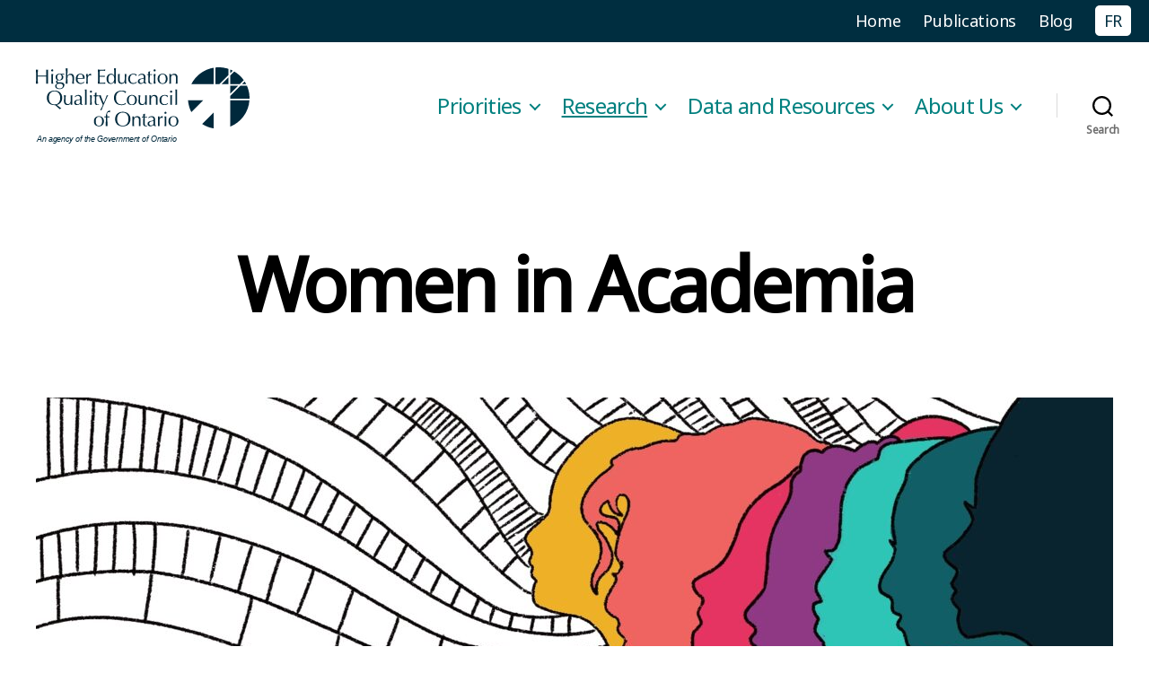

--- FILE ---
content_type: text/html; charset=UTF-8
request_url: https://heqco.ca/women-in-academia-main/
body_size: 19610
content:
<!DOCTYPE html><html class=no-js lang=en-CA><head><style>img.lazy{min-height:1px}</style><link href=https://heqco.ca/wp-content/plugins/w3-total-cache/pub/js/lazyload.min.js as=script><meta charset="UTF-8"><meta name="viewport" content="width=device-width, initial-scale=1.0"><link rel=profile href=https://gmpg.org/xfn/11><title>Women in Academia &#8211; Higher Education Quality Council of Ontario</title><meta name='robots' content='max-image-preview:large'><link rel=alternate href=https://heqco.ca/women-in-academia-main/ hreflang=en><link rel=alternate href=https://heqco.ca/fr/les-femmes-dans-le-milieu-universitaire-page-daccueil/ hreflang=fr><link rel=alternate type=application/rss+xml title="Higher Education Quality Council of Ontario &raquo; Feed" href=https://heqco.ca/feed/ ><link rel=alternate type=application/rss+xml title="Higher Education Quality Council of Ontario &raquo; Comments Feed" href=https://heqco.ca/comments/feed/ ><link rel=alternate title="oEmbed (JSON)" type=application/json+oembed href="https://heqco.ca/wp-json/oembed/1.0/embed?url=https%3A%2F%2Fheqco.ca%2Fwomen-in-academia-main%2F&#038;lang=en"><link rel=alternate title="oEmbed (XML)" type=text/xml+oembed href="https://heqco.ca/wp-json/oembed/1.0/embed?url=https%3A%2F%2Fheqco.ca%2Fwomen-in-academia-main%2F&#038;format=xml&#038;lang=en"><style id=wp-img-auto-sizes-contain-inline-css>img:is([sizes=auto i],[sizes^="auto," i]){contain-intrinsic-size:3000px 1500px}</style><style id=wp-emoji-styles-inline-css>img.wp-smiley,img.emoji{display:inline !important;border:none !important;box-shadow:none !important;height:1em !important;width:1em !important;margin:0 0.07em !important;vertical-align:-0.1em !important;background:none !important;padding:0 !important}</style><style id=wp-block-library-inline-css>/*<![CDATA[*/:root{--wp-block-synced-color:#7a00df;--wp-block-synced-color--rgb:122,0,223;--wp-bound-block-color:var(--wp-block-synced-color);--wp-editor-canvas-background:#ddd;--wp-admin-theme-color:#007cba;--wp-admin-theme-color--rgb:0,124,186;--wp-admin-theme-color-darker-10:#006ba1;--wp-admin-theme-color-darker-10--rgb:0,107,160.5;--wp-admin-theme-color-darker-20:#005a87;--wp-admin-theme-color-darker-20--rgb:0,90,135;--wp-admin-border-width-focus:2px}@media (min-resolution:192dpi){:root{--wp-admin-border-width-focus:1.5px}}.wp-element-button{cursor:pointer}:root .has-very-light-gray-background-color{background-color:#eee}:root .has-very-dark-gray-background-color{background-color:#313131}:root .has-very-light-gray-color{color:#eee}:root .has-very-dark-gray-color{color:#313131}:root .has-vivid-green-cyan-to-vivid-cyan-blue-gradient-background{background:linear-gradient(135deg,#00d084,#0693e3)}:root .has-purple-crush-gradient-background{background:linear-gradient(135deg,#34e2e4,#4721fb 50%,#ab1dfe)}:root .has-hazy-dawn-gradient-background{background:linear-gradient(135deg,#faaca8,#dad0ec)}:root .has-subdued-olive-gradient-background{background:linear-gradient(135deg,#fafae1,#67a671)}:root .has-atomic-cream-gradient-background{background:linear-gradient(135deg,#fdd79a,#004a59)}:root .has-nightshade-gradient-background{background:linear-gradient(135deg,#330968,#31cdcf)}:root .has-midnight-gradient-background{background:linear-gradient(135deg,#020381,#2874fc)}:root{--wp--preset--font-size--normal:16px;--wp--preset--font-size--huge:42px}.has-regular-font-size{font-size:1em}.has-larger-font-size{font-size:2.625em}.has-normal-font-size{font-size:var(--wp--preset--font-size--normal)}.has-huge-font-size{font-size:var(--wp--preset--font-size--huge)}.has-text-align-center{text-align:center}.has-text-align-left{text-align:left}.has-text-align-right{text-align:right}.has-fit-text{white-space:nowrap!important}#end-resizable-editor-section{display:none}.aligncenter{clear:both}.items-justified-left{justify-content:flex-start}.items-justified-center{justify-content:center}.items-justified-right{justify-content:flex-end}.items-justified-space-between{justify-content:space-between}.screen-reader-text{border:0;clip-path:inset(50%);height:1px;margin:-1px;overflow:hidden;padding:0;position:absolute;width:1px;word-wrap:normal!important}.screen-reader-text:focus{background-color:#ddd;clip-path:none;color:#444;display:block;font-size:1em;height:auto;left:5px;line-height:normal;padding:15px 23px 14px;text-decoration:none;top:5px;width:auto;z-index:100000}html :where(.has-border-color){border-style:solid}html :where([style*=border-top-color]){border-top-style:solid}html :where([style*=border-right-color]){border-right-style:solid}html :where([style*=border-bottom-color]){border-bottom-style:solid}html :where([style*=border-left-color]){border-left-style:solid}html :where([style*=border-width]){border-style:solid}html :where([style*=border-top-width]){border-top-style:solid}html :where([style*=border-right-width]){border-right-style:solid}html :where([style*=border-bottom-width]){border-bottom-style:solid}html :where([style*=border-left-width]){border-left-style:solid}html :where(img[class*=wp-image-]){height:auto;max-width:100%}:where(figure){margin:0 0 1em}html :where(.is-position-sticky){--wp-admin--admin-bar--position-offset:var(--wp-admin--admin-bar--height,0px)}@media screen and (max-width:600px){html:where(.is-position-sticky){--wp-admin--admin-bar--position-offset:0px}}/*]]>*/</style><style id=wp-block-heading-inline-css>h1:where(.wp-block-heading).has-background,h2:where(.wp-block-heading).has-background,h3:where(.wp-block-heading).has-background,h4:where(.wp-block-heading).has-background,h5:where(.wp-block-heading).has-background,h6:where(.wp-block-heading).has-background{padding:1.25em 2.375em}h1.has-text-align-left[style*=writing-mode]:where([style*=vertical-lr]),h1.has-text-align-right[style*=writing-mode]:where([style*=vertical-rl]),h2.has-text-align-left[style*=writing-mode]:where([style*=vertical-lr]),h2.has-text-align-right[style*=writing-mode]:where([style*=vertical-rl]),h3.has-text-align-left[style*=writing-mode]:where([style*=vertical-lr]),h3.has-text-align-right[style*=writing-mode]:where([style*=vertical-rl]),h4.has-text-align-left[style*=writing-mode]:where([style*=vertical-lr]),h4.has-text-align-right[style*=writing-mode]:where([style*=vertical-rl]),h5.has-text-align-left[style*=writing-mode]:where([style*=vertical-lr]),h5.has-text-align-right[style*=writing-mode]:where([style*=vertical-rl]),h6.has-text-align-left[style*=writing-mode]:where([style*=vertical-lr]),h6.has-text-align-right[style*=writing-mode]:where([style*=vertical-rl]){rotate:180deg}</style><style id=wp-block-image-inline-css>/*<![CDATA[*/.wp-block-image>a,.wp-block-image>figure>a{display:inline-block}.wp-block-image img{box-sizing:border-box;height:auto;max-width:100%;vertical-align:bottom}@media not (prefers-reduced-motion){.wp-block-image img.hide{visibility:hidden}.wp-block-image img.show{animation:show-content-image .4s}}.wp-block-image[style*=border-radius] img,.wp-block-image[style*=border-radius]>a{border-radius:inherit}.wp-block-image.has-custom-border img{box-sizing:border-box}.wp-block-image.aligncenter{text-align:center}.wp-block-image.alignfull>a,.wp-block-image.alignwide>a{width:100%}.wp-block-image.alignfull img,.wp-block-image.alignwide img{height:auto;width:100%}.wp-block-image .aligncenter,.wp-block-image .alignleft,.wp-block-image .alignright,.wp-block-image.aligncenter,.wp-block-image.alignleft,.wp-block-image.alignright{display:table}.wp-block-image .aligncenter>figcaption,.wp-block-image .alignleft>figcaption,.wp-block-image .alignright>figcaption,.wp-block-image.aligncenter>figcaption,.wp-block-image.alignleft>figcaption,.wp-block-image.alignright>figcaption{caption-side:bottom;display:table-caption}.wp-block-image .alignleft{float:left;margin:.5em 1em .5em 0}.wp-block-image .alignright{float:right;margin:.5em 0 .5em 1em}.wp-block-image .aligncenter{margin-left:auto;margin-right:auto}.wp-block-image :where(figcaption){margin-bottom:1em;margin-top:.5em}.wp-block-image.is-style-circle-mask img{border-radius:9999px}@supports ((-webkit-mask-image:none) or (mask-image:none)) or (-webkit-mask-image:none){.wp-block-image.is-style-circle-mask img{border-radius:0;-webkit-mask-image:url('data:image/svg+xml;utf8,<svg viewBox="0 0 100 100" xmlns=http://www.w3.org/2000/svg><circle cx=50 cy=50 r=50 /></svg>');mask-image:url('data:image/svg+xml;utf8,<svg viewBox="0 0 100 100" xmlns=http://www.w3.org/2000/svg><circle cx=50 cy=50 r=50 /></svg>');mask-mode:alpha;-webkit-mask-position:center;mask-position:center;-webkit-mask-repeat:no-repeat;mask-repeat:no-repeat;-webkit-mask-size:contain;mask-size:contain}}:root :where(.wp-block-image.is-style-rounded img,.wp-block-image .is-style-rounded img){border-radius:9999px}.wp-block-image figure{margin:0}.wp-lightbox-container{display:flex;flex-direction:column;position:relative}.wp-lightbox-container img{cursor:zoom-in}.wp-lightbox-container img:hover+button{opacity:1}.wp-lightbox-container button{align-items:center;backdrop-filter:blur(16px) saturate(180%);background-color:#5a5a5a40;border:none;border-radius:4px;cursor:zoom-in;display:flex;height:20px;justify-content:center;opacity:0;padding:0;position:absolute;right:16px;text-align:center;top:16px;width:20px;z-index:100}@media not (prefers-reduced-motion){.wp-lightbox-container button{transition:opacity .2s ease}}.wp-lightbox-container button:focus-visible{outline:3px auto #5a5a5a40;outline:3px auto -webkit-focus-ring-color;outline-offset:3px}.wp-lightbox-container button:hover{cursor:pointer;opacity:1}.wp-lightbox-container button:focus{opacity:1}.wp-lightbox-container button:focus,.wp-lightbox-container button:hover,.wp-lightbox-container button:not(:hover):not(:active):not(.has-background){background-color:#5a5a5a40;border:none}.wp-lightbox-overlay{box-sizing:border-box;cursor:zoom-out;height:100vh;left:0;overflow:hidden;position:fixed;top:0;visibility:hidden;width:100%;z-index:100000}.wp-lightbox-overlay .close-button{align-items:center;cursor:pointer;display:flex;justify-content:center;min-height:40px;min-width:40px;padding:0;position:absolute;right:calc(env(safe-area-inset-right) + 16px);top:calc(env(safe-area-inset-top) + 16px);z-index:5000000}.wp-lightbox-overlay .close-button:focus,.wp-lightbox-overlay .close-button:hover,.wp-lightbox-overlay .close-button:not(:hover):not(:active):not(.has-background){background:none;border:none}.wp-lightbox-overlay .lightbox-image-container{height:var(--wp--lightbox-container-height);left:50%;overflow:hidden;position:absolute;top:50%;transform:translate(-50%,-50%);transform-origin:top left;width:var(--wp--lightbox-container-width);z-index:9999999999}.wp-lightbox-overlay .wp-block-image{align-items:center;box-sizing:border-box;display:flex;height:100%;justify-content:center;margin:0;position:relative;transform-origin:0 0;width:100%;z-index:3000000}.wp-lightbox-overlay .wp-block-image img{height:var(--wp--lightbox-image-height);min-height:var(--wp--lightbox-image-height);min-width:var(--wp--lightbox-image-width);width:var(--wp--lightbox-image-width)}.wp-lightbox-overlay .wp-block-image figcaption{display:none}.wp-lightbox-overlay button{background:none;border:none}.wp-lightbox-overlay .scrim{background-color:#fff;height:100%;opacity:.9;position:absolute;width:100%;z-index:2000000}.wp-lightbox-overlay.active{visibility:visible}@media not (prefers-reduced-motion){.wp-lightbox-overlay.active{animation:turn-on-visibility .25s both}.wp-lightbox-overlay.active img{animation:turn-on-visibility .35s both}.wp-lightbox-overlay.show-closing-animation:not(.active){animation:turn-off-visibility .35s both}.wp-lightbox-overlay.show-closing-animation:not(.active) img{animation:turn-off-visibility .25s both}.wp-lightbox-overlay.zoom.active{animation:none;opacity:1;visibility:visible}.wp-lightbox-overlay.zoom.active .lightbox-image-container{animation:lightbox-zoom-in .4s}.wp-lightbox-overlay.zoom.active .lightbox-image-container img{animation:none}.wp-lightbox-overlay.zoom.active .scrim{animation:turn-on-visibility .4s forwards}.wp-lightbox-overlay.zoom.show-closing-animation:not(.active){animation:none}.wp-lightbox-overlay.zoom.show-closing-animation:not(.active) .lightbox-image-container{animation:lightbox-zoom-out .4s}.wp-lightbox-overlay.zoom.show-closing-animation:not(.active) .lightbox-image-container img{animation:none}.wp-lightbox-overlay.zoom.show-closing-animation:not(.active) .scrim{animation:turn-off-visibility .4s forwards}}@keyframes show-content-image{0%{visibility:hidden}99%{visibility:hidden}to{visibility:visible}}@keyframes turn-on-visibility{0%{opacity:0}to{opacity:1}}@keyframes turn-off-visibility{0%{opacity:1;visibility:visible}99%{opacity:0;visibility:visible}to{opacity:0;visibility:hidden}}@keyframes lightbox-zoom-in{0%{transform:translate(calc((-100vw + var(--wp--lightbox-scrollbar-width))/2 + var(--wp--lightbox-initial-left-position)),calc(-50vh + var(--wp--lightbox-initial-top-position))) scale(var(--wp--lightbox-scale))}to{transform:translate(-50%,-50%) scale(1)}}@keyframes lightbox-zoom-out{0%{transform:translate(-50%,-50%) scale(1);visibility:visible}99%{visibility:visible}to{transform:translate(calc((-100vw + var(--wp--lightbox-scrollbar-width))/2 + var(--wp--lightbox-initial-left-position)),calc(-50vh + var(--wp--lightbox-initial-top-position))) scale(var(--wp--lightbox-scale));visibility:hidden}}/*]]>*/</style><style id=wp-block-columns-inline-css>.wp-block-columns{box-sizing:border-box;display:flex;flex-wrap:wrap!important}@media (min-width:782px){.wp-block-columns{flex-wrap:nowrap!important}}.wp-block-columns{align-items:normal!important}.wp-block-columns.are-vertically-aligned-top{align-items:flex-start}.wp-block-columns.are-vertically-aligned-center{align-items:center}.wp-block-columns.are-vertically-aligned-bottom{align-items:flex-end}@media (max-width:781px){.wp-block-columns:not(.is-not-stacked-on-mobile)>.wp-block-column{flex-basis:100%!important}}@media (min-width:782px){.wp-block-columns:not(.is-not-stacked-on-mobile)>.wp-block-column{flex-basis:0;flex-grow:1}.wp-block-columns:not(.is-not-stacked-on-mobile)>.wp-block-column[style*=flex-basis]{flex-grow:0}}.wp-block-columns.is-not-stacked-on-mobile{flex-wrap:nowrap!important}.wp-block-columns.is-not-stacked-on-mobile>.wp-block-column{flex-basis:0;flex-grow:1}.wp-block-columns.is-not-stacked-on-mobile>.wp-block-column[style*=flex-basis]{flex-grow:0}:where(.wp-block-columns){margin-bottom:1.75em}:where(.wp-block-columns.has-background){padding:1.25em 2.375em}.wp-block-column{flex-grow:1;min-width:0;overflow-wrap:break-word;word-break:break-word}.wp-block-column.is-vertically-aligned-top{align-self:flex-start}.wp-block-column.is-vertically-aligned-center{align-self:center}.wp-block-column.is-vertically-aligned-bottom{align-self:flex-end}.wp-block-column.is-vertically-aligned-stretch{align-self:stretch}.wp-block-column.is-vertically-aligned-bottom,.wp-block-column.is-vertically-aligned-center,.wp-block-column.is-vertically-aligned-top{width:100%}</style><style id=wp-block-paragraph-inline-css>.is-small-text{font-size:.875em}.is-regular-text{font-size:1em}.is-large-text{font-size:2.25em}.is-larger-text{font-size:3em}.has-drop-cap:not(:focus):first-letter {float:left;font-size:8.4em;font-style:normal;font-weight:100;line-height:.68;margin:.05em .1em 0 0;text-transform:uppercase}body.rtl .has-drop-cap:not(:focus):first-letter {float:none;margin-left:.1em}p.has-drop-cap.has-background{overflow:hidden}:root :where(p.has-background){padding:1.25em 2.375em}:where(p.has-text-color:not(.has-link-color)) a{color:inherit}p.has-text-align-left[style*="writing-mode:vertical-lr"],p.has-text-align-right[style*="writing-mode:vertical-rl"]{rotate:180deg}</style><style id=wp-block-separator-inline-css>.wp-block-separator{border:none;border-top:2px solid}:root :where(.wp-block-separator.is-style-dots){height:auto;line-height:1;text-align:center}:root :where(.wp-block-separator.is-style-dots):before{color:currentColor;content:"···";font-family:serif;font-size:1.5em;letter-spacing:2em;padding-left:2em}.wp-block-separator.is-style-dots{background:none!important;border:none!important}</style><style id=global-styles-inline-css>/*<![CDATA[*/:root{--wp--preset--aspect-ratio--square:1;--wp--preset--aspect-ratio--4-3:4/3;--wp--preset--aspect-ratio--3-4:3/4;--wp--preset--aspect-ratio--3-2:3/2;--wp--preset--aspect-ratio--2-3:2/3;--wp--preset--aspect-ratio--16-9:16/9;--wp--preset--aspect-ratio--9-16:9/16;--wp--preset--color--black:#000;--wp--preset--color--cyan-bluish-gray:#abb8c3;--wp--preset--color--white:#fff;--wp--preset--color--pale-pink:#f78da7;--wp--preset--color--vivid-red:#cf2e2e;--wp--preset--color--luminous-vivid-orange:#ff6900;--wp--preset--color--luminous-vivid-amber:#fcb900;--wp--preset--color--light-green-cyan:#7bdcb5;--wp--preset--color--vivid-green-cyan:#00d084;--wp--preset--color--pale-cyan-blue:#8ed1fc;--wp--preset--color--vivid-cyan-blue:#0693e3;--wp--preset--color--vivid-purple:#9b51e0;--wp--preset--color--accent:#14847b;--wp--preset--color--primary:#000;--wp--preset--color--secondary:#6d6d6d;--wp--preset--color--subtle-background:#dbdbdb;--wp--preset--color--background:#fff;--wp--preset--gradient--vivid-cyan-blue-to-vivid-purple:linear-gradient(135deg,rgb(6,147,227) 0%,rgb(155,81,224) 100%);--wp--preset--gradient--light-green-cyan-to-vivid-green-cyan:linear-gradient(135deg,rgb(122,220,180) 0%,rgb(0,208,130) 100%);--wp--preset--gradient--luminous-vivid-amber-to-luminous-vivid-orange:linear-gradient(135deg,rgb(252,185,0) 0%,rgb(255,105,0) 100%);--wp--preset--gradient--luminous-vivid-orange-to-vivid-red:linear-gradient(135deg,rgb(255,105,0) 0%,rgb(207,46,46) 100%);--wp--preset--gradient--very-light-gray-to-cyan-bluish-gray:linear-gradient(135deg,rgb(238,238,238) 0%,rgb(169,184,195) 100%);--wp--preset--gradient--cool-to-warm-spectrum:linear-gradient(135deg,rgb(74,234,220) 0%,rgb(151,120,209) 20%,rgb(207,42,186) 40%,rgb(238,44,130) 60%,rgb(251,105,98) 80%,rgb(254,248,76) 100%);--wp--preset--gradient--blush-light-purple:linear-gradient(135deg,rgb(255,206,236) 0%,rgb(152,150,240) 100%);--wp--preset--gradient--blush-bordeaux:linear-gradient(135deg,rgb(254,205,165) 0%,rgb(254,45,45) 50%,rgb(107,0,62) 100%);--wp--preset--gradient--luminous-dusk:linear-gradient(135deg,rgb(255,203,112) 0%,rgb(199,81,192) 50%,rgb(65,88,208) 100%);--wp--preset--gradient--pale-ocean:linear-gradient(135deg,rgb(255,245,203) 0%,rgb(182,227,212) 50%,rgb(51,167,181) 100%);--wp--preset--gradient--electric-grass:linear-gradient(135deg,rgb(202,248,128) 0%,rgb(113,206,126) 100%);--wp--preset--gradient--midnight:linear-gradient(135deg,rgb(2,3,129) 0%,rgb(40,116,252) 100%);--wp--preset--font-size--small:18px;--wp--preset--font-size--medium:20px;--wp--preset--font-size--large:26.25px;--wp--preset--font-size--x-large:42px;--wp--preset--font-size--normal:21px;--wp--preset--font-size--larger:32px;--wp--preset--spacing--20:0.44rem;--wp--preset--spacing--30:0.67rem;--wp--preset--spacing--40:1rem;--wp--preset--spacing--50:1.5rem;--wp--preset--spacing--60:2.25rem;--wp--preset--spacing--70:3.38rem;--wp--preset--spacing--80:5.06rem;--wp--preset--shadow--natural:6px 6px 9px rgba(0, 0, 0, 0.2);--wp--preset--shadow--deep:12px 12px 50px rgba(0, 0, 0, 0.4);--wp--preset--shadow--sharp:6px 6px 0px rgba(0, 0, 0, 0.2);--wp--preset--shadow--outlined:6px 6px 0px -3px rgb(255, 255, 255), 6px 6px rgb(0, 0, 0);--wp--preset--shadow--crisp:6px 6px 0px rgb(0, 0, 0)}:where(.is-layout-flex){gap:0.5em}:where(.is-layout-grid){gap:0.5em}body .is-layout-flex{display:flex}.is-layout-flex{flex-wrap:wrap;align-items:center}.is-layout-flex>:is(*,div){margin:0}body .is-layout-grid{display:grid}.is-layout-grid>:is(*,div){margin:0}:where(.wp-block-columns.is-layout-flex){gap:2em}:where(.wp-block-columns.is-layout-grid){gap:2em}:where(.wp-block-post-template.is-layout-flex){gap:1.25em}:where(.wp-block-post-template.is-layout-grid){gap:1.25em}.has-black-color{color:var(--wp--preset--color--black) !important}.has-cyan-bluish-gray-color{color:var(--wp--preset--color--cyan-bluish-gray) !important}.has-white-color{color:var(--wp--preset--color--white) !important}.has-pale-pink-color{color:var(--wp--preset--color--pale-pink) !important}.has-vivid-red-color{color:var(--wp--preset--color--vivid-red) !important}.has-luminous-vivid-orange-color{color:var(--wp--preset--color--luminous-vivid-orange) !important}.has-luminous-vivid-amber-color{color:var(--wp--preset--color--luminous-vivid-amber) !important}.has-light-green-cyan-color{color:var(--wp--preset--color--light-green-cyan) !important}.has-vivid-green-cyan-color{color:var(--wp--preset--color--vivid-green-cyan) !important}.has-pale-cyan-blue-color{color:var(--wp--preset--color--pale-cyan-blue) !important}.has-vivid-cyan-blue-color{color:var(--wp--preset--color--vivid-cyan-blue) !important}.has-vivid-purple-color{color:var(--wp--preset--color--vivid-purple) !important}.has-black-background-color{background-color:var(--wp--preset--color--black) !important}.has-cyan-bluish-gray-background-color{background-color:var(--wp--preset--color--cyan-bluish-gray) !important}.has-white-background-color{background-color:var(--wp--preset--color--white) !important}.has-pale-pink-background-color{background-color:var(--wp--preset--color--pale-pink) !important}.has-vivid-red-background-color{background-color:var(--wp--preset--color--vivid-red) !important}.has-luminous-vivid-orange-background-color{background-color:var(--wp--preset--color--luminous-vivid-orange) !important}.has-luminous-vivid-amber-background-color{background-color:var(--wp--preset--color--luminous-vivid-amber) !important}.has-light-green-cyan-background-color{background-color:var(--wp--preset--color--light-green-cyan) !important}.has-vivid-green-cyan-background-color{background-color:var(--wp--preset--color--vivid-green-cyan) !important}.has-pale-cyan-blue-background-color{background-color:var(--wp--preset--color--pale-cyan-blue) !important}.has-vivid-cyan-blue-background-color{background-color:var(--wp--preset--color--vivid-cyan-blue) !important}.has-vivid-purple-background-color{background-color:var(--wp--preset--color--vivid-purple) !important}.has-black-border-color{border-color:var(--wp--preset--color--black) !important}.has-cyan-bluish-gray-border-color{border-color:var(--wp--preset--color--cyan-bluish-gray) !important}.has-white-border-color{border-color:var(--wp--preset--color--white) !important}.has-pale-pink-border-color{border-color:var(--wp--preset--color--pale-pink) !important}.has-vivid-red-border-color{border-color:var(--wp--preset--color--vivid-red) !important}.has-luminous-vivid-orange-border-color{border-color:var(--wp--preset--color--luminous-vivid-orange) !important}.has-luminous-vivid-amber-border-color{border-color:var(--wp--preset--color--luminous-vivid-amber) !important}.has-light-green-cyan-border-color{border-color:var(--wp--preset--color--light-green-cyan) !important}.has-vivid-green-cyan-border-color{border-color:var(--wp--preset--color--vivid-green-cyan) !important}.has-pale-cyan-blue-border-color{border-color:var(--wp--preset--color--pale-cyan-blue) !important}.has-vivid-cyan-blue-border-color{border-color:var(--wp--preset--color--vivid-cyan-blue) !important}.has-vivid-purple-border-color{border-color:var(--wp--preset--color--vivid-purple) !important}.has-vivid-cyan-blue-to-vivid-purple-gradient-background{background:var(--wp--preset--gradient--vivid-cyan-blue-to-vivid-purple) !important}.has-light-green-cyan-to-vivid-green-cyan-gradient-background{background:var(--wp--preset--gradient--light-green-cyan-to-vivid-green-cyan) !important}.has-luminous-vivid-amber-to-luminous-vivid-orange-gradient-background{background:var(--wp--preset--gradient--luminous-vivid-amber-to-luminous-vivid-orange) !important}.has-luminous-vivid-orange-to-vivid-red-gradient-background{background:var(--wp--preset--gradient--luminous-vivid-orange-to-vivid-red) !important}.has-very-light-gray-to-cyan-bluish-gray-gradient-background{background:var(--wp--preset--gradient--very-light-gray-to-cyan-bluish-gray) !important}.has-cool-to-warm-spectrum-gradient-background{background:var(--wp--preset--gradient--cool-to-warm-spectrum) !important}.has-blush-light-purple-gradient-background{background:var(--wp--preset--gradient--blush-light-purple) !important}.has-blush-bordeaux-gradient-background{background:var(--wp--preset--gradient--blush-bordeaux) !important}.has-luminous-dusk-gradient-background{background:var(--wp--preset--gradient--luminous-dusk) !important}.has-pale-ocean-gradient-background{background:var(--wp--preset--gradient--pale-ocean) !important}.has-electric-grass-gradient-background{background:var(--wp--preset--gradient--electric-grass) !important}.has-midnight-gradient-background{background:var(--wp--preset--gradient--midnight) !important}.has-small-font-size{font-size:var(--wp--preset--font-size--small) !important}.has-medium-font-size{font-size:var(--wp--preset--font-size--medium) !important}.has-large-font-size{font-size:var(--wp--preset--font-size--large) !important}.has-x-large-font-size{font-size:var(--wp--preset--font-size--x-large) !important}:where(.wp-block-columns.is-layout-flex){gap:2em}:where(.wp-block-columns.is-layout-grid){gap:2em}/*]]>*/</style><style id=core-block-supports-inline-css>.wp-container-core-columns-is-layout-9d6595d7{flex-wrap:nowrap}</style><style id=classic-theme-styles-inline-css>.wp-block-button__link{color:#fff;background-color:#32373c;border-radius:9999px;box-shadow:none;text-decoration:none;padding:calc(.667em + 2px) calc(1.333em + 2px);font-size:1.125em}.wp-block-file__button{background:#32373c;color:#fff;text-decoration:none}</style><link rel=stylesheet href=https://heqco.ca/wp-content/cache/minify/ce158.css media=all><style id=twentytwenty-style-inline-css>.color-accent,.color-accent-hover:hover,.color-accent-hover:focus,:root .has-accent-color,.has-drop-cap:not(:focus):first-letter,.wp-block-button.is-style-outline,a{color:#14847b}blockquote,.border-color-accent,.border-color-accent-hover:hover,.border-color-accent-hover:focus{border-color:#14847b}button,.button,.faux-button,.wp-block-button__link,.wp-block-file .wp-block-file__button,input[type="button"],input[type="reset"],input[type="submit"],.bg-accent,.bg-accent-hover:hover,.bg-accent-hover:focus,:root .has-accent-background-color,.comment-reply-link{background-color:#14847b}.fill-children-accent,.fill-children-accent *{fill:#14847b}:root .has-background-color,button,.button,.faux-button,.wp-block-button__link,.wp-block-file__button,input[type="button"],input[type="reset"],input[type="submit"],.wp-block-button,.comment-reply-link,.has-background.has-primary-background-color:not(.has-text-color),.has-background.has-primary-background-color *:not(.has-text-color),.has-background.has-accent-background-color:not(.has-text-color),.has-background.has-accent-background-color *:not(.has-text-color){color:#fff}:root .has-background-background-color{background-color:#fff}body,.entry-title a,:root .has-primary-color{color:#000}:root .has-primary-background-color{background-color:#000}cite,figcaption,.wp-caption-text,.post-meta,.entry-content .wp-block-archives li,.entry-content .wp-block-categories li,.entry-content .wp-block-latest-posts li,.wp-block-latest-comments__comment-date,.wp-block-latest-posts__post-date,.wp-block-embed figcaption,.wp-block-image figcaption,.wp-block-pullquote cite,.comment-metadata,.comment-respond .comment-notes,.comment-respond .logged-in-as,.pagination .dots,.entry-content hr:not(.has-background),hr.styled-separator,:root .has-secondary-color{color:#6d6d6d}:root .has-secondary-background-color{background-color:#6d6d6d}pre,fieldset,input,textarea,table,table *,hr{border-color:#dbdbdb}caption,code,code,kbd,samp,.wp-block-table.is-style-stripes tbody tr:nth-child(odd),:root .has-subtle-background-background-color{background-color:#dbdbdb}.wp-block-table.is-style-stripes{border-bottom-color:#dbdbdb}.wp-block-latest-posts.is-grid li{border-top-color:#dbdbdb}:root .has-subtle-background-color{color:#dbdbdb}body:not(.overlay-header) .primary-menu > li > a,body:not(.overlay-header) .primary-menu > li > .icon,.modal-menu a,.footer-menu a, .footer-widgets a:where(:not(.wp-block-button__link)),#site-footer .wp-block-button.is-style-outline,.wp-block-pullquote:before,.singular:not(.overlay-header) .entry-header a,.archive-header a,.header-footer-group .color-accent,.header-footer-group .color-accent-hover:hover{color:#14847b}.social-icons a,#site-footer button:not(.toggle),#site-footer .button,#site-footer .faux-button,#site-footer .wp-block-button__link,#site-footer .wp-block-file__button,#site-footer input[type="button"],#site-footer input[type="reset"],#site-footer input[type="submit"]{background-color:#14847b}.social-icons a,body:not(.overlay-header) .primary-menu ul,.header-footer-group button,.header-footer-group .button,.header-footer-group .faux-button,.header-footer-group .wp-block-button:not(.is-style-outline) .wp-block-button__link,.header-footer-group .wp-block-file__button,.header-footer-group input[type="button"],.header-footer-group input[type="reset"],.header-footer-group input[type="submit"]{color:#fff}#site-header,.footer-nav-widgets-wrapper,#site-footer,.menu-modal,.menu-modal-inner,.search-modal-inner,.archive-header,.singular .entry-header,.singular .featured-media:before,.wp-block-pullquote:before{background-color:#fff}.header-footer-group,body:not(.overlay-header) #site-header .toggle,.menu-modal .toggle{color:#000}body:not(.overlay-header) .primary-menu ul{background-color:#000}body:not(.overlay-header) .primary-menu>li>ul:after{border-bottom-color:#000}body:not(.overlay-header) .primary-menu ul ul:after{border-left-color:#000}.site-description,body:not(.overlay-header) .toggle-inner .toggle-text,.widget .post-date,.widget .rss-date,.widget_archive li,.widget_categories li,.widget cite,.widget_pages li,.widget_meta li,.widget_nav_menu li,.powered-by-wordpress,.footer-credits .privacy-policy,.to-the-top,.singular .entry-header .post-meta,.singular:not(.overlay-header) .entry-header .post-meta a{color:#6d6d6d}.header-footer-group pre,.header-footer-group fieldset,.header-footer-group input,.header-footer-group textarea,.header-footer-group table,.header-footer-group table *,.footer-nav-widgets-wrapper,#site-footer,.menu-modal nav *,.footer-widgets-outer-wrapper,.footer-top{border-color:#dbdbdb}.header-footer-group table caption,body:not(.overlay-header) .header-inner .toggle-wrapper::before{background-color:#dbdbdb}</style><link rel=stylesheet href=https://heqco.ca/wp-content/cache/minify/1c9e4.css media=all><link rel=stylesheet id=twentytwenty-print-style-css href='https://heqco.ca/wp-content/themes/twentytwenty/print.css?ver=1.0' media=print> <script src="https://heqco.ca/wp-includes/js/jquery/jquery.min.js?ver=3.7.1" id=jquery-core-js></script> <script src=https://heqco.ca/wp-content/cache/minify/48d76.js></script> <script src=https://heqco.ca/wp-content/cache/minify/1254e.js defer></script> <link rel=https://api.w.org/ href=https://heqco.ca/wp-json/ ><link rel=alternate title=JSON type=application/json href=https://heqco.ca/wp-json/wp/v2/pages/9597><link rel=EditURI type=application/rsd+xml title=RSD href=https://heqco.ca/xmlrpc.php?rsd><meta name="generator" content="WordPress 6.9"><link rel=canonical href=https://heqco.ca/women-in-academia-main/ ><link rel=shortlink href='https://heqco.ca/?p=9597'> <script>/*<![CDATA[*/function external_links_in_new_windows_loop(){if(!document.links){document.links=document.getElementsByTagName('a');}
var change_link=false;var force='';var ignore='';for(var t=0;t<document.links.length;t++){var all_links=document.links[t];change_link=false;if(document.links[t].hasAttribute('onClick')==false){if(all_links.href.search(/^http/)!=-1&&all_links.href.search('heqco.ca')==-1&&all_links.href.search(/^#/)==-1){change_link=true;}
if(force!=''&&all_links.href.search(force)!=-1){change_link=true;}
if(ignore!=''&&all_links.href.search(ignore)!=-1){change_link=false;}
if(change_link==true){document.links[t].setAttribute('onClick','javascript:window.open(\''+all_links.href.replace(/'/g,'')+'\', \'_blank\', \'noopener\'); return false;');document.links[t].removeAttribute('target');}}}}
function external_links_in_new_windows_load(func)
{var oldonload=window.onload;if(typeof window.onload!='function'){window.onload=func;}else{window.onload=function(){oldonload();func();}}}
external_links_in_new_windows_load(external_links_in_new_windows_loop);/*]]>*/</script> <link rel=preconnect href=https://fonts.gstatic.com><link href="https://fonts.googleapis.com/css2?family=Noto+Sans&display=swap" rel=stylesheet><script>document.documentElement.className=document.documentElement.className.replace('no-js','js');</script> <style id=custom-background-css>body.custom-background{background-color:#fff}</style> <script async src="https://www.googletagmanager.com/gtag/js?id=G-X1570JH6Q4"></script> <script>window.dataLayer=window.dataLayer||[];function gtag(){dataLayer.push(arguments);}
gtag('js',new Date());gtag('config','G-X1570JH6Q4');</script> <link rel=icon href=https://heqco.ca/wp-content/uploads/2019/11/cropped-heqco-1-32x32.png sizes=32x32><link rel=icon href=https://heqco.ca/wp-content/uploads/2019/11/cropped-heqco-1-192x192.png sizes=192x192><link rel=apple-touch-icon href=https://heqco.ca/wp-content/uploads/2019/11/cropped-heqco-1-180x180.png><meta name="msapplication-TileImage" content="https://heqco.ca/wp-content/uploads/2019/11/cropped-heqco-1-270x270.png"><style id=c4wp-checkout-css>.woocommerce-checkout .c4wp_captcha_field{margin-bottom:10px;margin-top:15px;position:relative;display:inline-block}</style><style id=c4wp-v3-lp-form-css>.login #login, .login #lostpasswordform{min-width:350px !important}.wpforms-field-c4wp iframe{width:100% !important}</style><style id=c4wp-v3-lp-form-css>.login #login, .login #lostpasswordform{min-width:350px !important}.wpforms-field-c4wp iframe{width:100% !important}</style></head><body class="wp-singular page-template-default page page-id-9597 custom-background wp-custom-logo wp-embed-responsive wp-theme-twentytwenty wp-child-theme-twentytwenty-heqco var2 singular enable-search-modal has-post-thumbnail has-no-pagination not-showing-comments show-avatars footer-top-visible reduced-spacing"><a class="skip-link screen-reader-text" href=#site-content>Skip to the content</a><nav class=menu-secondary-container><ul id=menu-secondary class=menu><li id=menu-item-132 class="menu-item menu-item-type-custom menu-item-object-custom menu-item-132"><a href=/ >Home</a></li> <li id=menu-item-144 class="menu-item menu-item-type-post_type menu-item-object-page menu-item-144"><a href=https://heqco.ca/publications/ >Publications</a></li> <li id=menu-item-537 class="menu-item menu-item-type-post_type menu-item-object-page menu-item-537"><a href=https://heqco.ca/blog/ >Blog</a></li> <li id=menu-item-189-fr class="lang-item lang-item-17 lang-item-fr lang-item-first menu-item menu-item-type-custom menu-item-object-custom menu-item-189-fr"><a href=https://heqco.ca/fr/les-femmes-dans-le-milieu-universitaire-page-daccueil/ hreflang=fr-CA lang=fr-CA>FR</a></li></ul></nav><header id=site-header class=header-footer-group><div class="header-inner section-inner"><div class=header-titles-wrapper> <button class="toggle search-toggle mobile-search-toggle" data-toggle-target=.search-modal data-toggle-body-class=showing-search-modal data-set-focus=".search-modal .search-field" aria-expanded=false> <span class=toggle-inner> <span class=toggle-icon> <svg class=svg-icon aria-hidden=true role=img focusable=false xmlns=http://www.w3.org/2000/svg width=23 height=23 viewBox="0 0 23 23"><path d="M38.710696,48.0601792 L43,52.3494831 L41.3494831,54 L37.0601792,49.710696 C35.2632422,51.1481185 32.9839107,52.0076499 30.5038249,52.0076499 C24.7027226,52.0076499 20,47.3049272 20,41.5038249 C20,35.7027226 24.7027226,31 30.5038249,31 C36.3049272,31 41.0076499,35.7027226 41.0076499,41.5038249 C41.0076499,43.9839107 40.1481185,46.2632422 38.710696,48.0601792 Z M36.3875844,47.1716785 C37.8030221,45.7026647 38.6734666,43.7048964 38.6734666,41.5038249 C38.6734666,36.9918565 35.0157934,33.3341833 30.5038249,33.3341833 C25.9918565,33.3341833 22.3341833,36.9918565 22.3341833,41.5038249 C22.3341833,46.0157934 25.9918565,49.6734666 30.5038249,49.6734666 C32.7048964,49.6734666 34.7026647,48.8030221 36.1716785,47.3875844 C36.2023931,47.347638 36.2360451,47.3092237 36.2726343,47.2726343 C36.3092237,47.2360451 36.347638,47.2023931 36.3875844,47.1716785 Z" transform="translate(-20 -31)"/></svg>		</span> <span class=toggle-text>Search</span> </span> </button><div class=header-titles><div class="site-logo faux-heading"><a href=https://heqco.ca/ class=custom-logo-link aria-label=Homepage rel=home><img width=480 height=85 style="height: 85px;" src="data:image/svg+xml,%3Csvg%20xmlns='http://www.w3.org/2000/svg'%20viewBox='0%200%20480%2085'%3E%3C/svg%3E" data-src=https://heqco.ca/wp-content/uploads/2019/12/heqco-full-en-fr.png class="custom-logo lazy" alt="Higher Education Quality Council of Ontario" decoding=async fetchpriority=high data-srcset="https://heqco.ca/wp-content/uploads/2019/12/heqco-full-en-fr.png 960w, https://heqco.ca/wp-content/uploads/2019/12/heqco-full-en-fr-300x53.png 300w, https://heqco.ca/wp-content/uploads/2019/12/heqco-full-en-fr-768x136.png 768w" data-sizes="(max-width: 960px) 100vw, 960px"></a><span class=screen-reader-text>Higher Education Quality Council of Ontario</span></div><div class=site-description>An Agency of the Government of Ontario</div></div><button class="toggle nav-toggle mobile-nav-toggle" data-toggle-target=.menu-modal  data-toggle-body-class=showing-menu-modal aria-expanded=false data-set-focus=.close-nav-toggle> <span class=toggle-inner> <span class=toggle-icon> <svg class=svg-icon aria-hidden=true role=img focusable=false xmlns=http://www.w3.org/2000/svg width=26 height=7 viewBox="0 0 26 7"><path fill-rule=evenodd d="M332.5,45 C330.567003,45 329,43.4329966 329,41.5 C329,39.5670034 330.567003,38 332.5,38 C334.432997,38 336,39.5670034 336,41.5 C336,43.4329966 334.432997,45 332.5,45 Z M342,45 C340.067003,45 338.5,43.4329966 338.5,41.5 C338.5,39.5670034 340.067003,38 342,38 C343.932997,38 345.5,39.5670034 345.5,41.5 C345.5,43.4329966 343.932997,45 342,45 Z M351.5,45 C349.567003,45 348,43.4329966 348,41.5 C348,39.5670034 349.567003,38 351.5,38 C353.432997,38 355,39.5670034 355,41.5 C355,43.4329966 353.432997,45 351.5,45 Z" transform="translate(-329 -38)"/></svg>		</span> <span class=toggle-text>Menu</span> </span> </button></div><div class=header-navigation-wrapper><nav class=primary-menu-wrapper aria-label=Horizontal><ul class="primary-menu reset-list-style"><li id=menu-item-535 class="menu-item menu-item-type-post_type menu-item-object-page menu-item-has-children menu-item-535"><a href=https://heqco.ca/priorities/ >Priorities</a><span class=icon></span><ul class=sub-menu> <li id=menu-item-1066 class="menu-item menu-item-type-post_type menu-item-object-page menu-item-1066"><a href=https://heqco.ca/priorities/access/ >Access to Postsecondary Education</a></li> <li id=menu-item-8231 class="menu-item menu-item-type-post_type menu-item-object-page menu-item-8231"><a href=https://heqco.ca/priorities/measuring-transferable-skills-in-postsecondary-students/ >Measuring Transferable Skills in Postsecondary Students</a></li> <li id=menu-item-8230 class="menu-item menu-item-type-post_type menu-item-object-page menu-item-8230"><a href=https://heqco.ca/priorities/measuring-performance-in-higher-education/ >Measuring Performance in Higher Education</a></li> <li id=menu-item-8229 class="menu-item menu-item-type-post_type menu-item-object-page menu-item-8229"><a href=https://heqco.ca/priorities/fostering-differentiation-among-colleges-and-universities/ >Fostering Differentiation Among Colleges and Universities</a></li></ul> </li> <li id=menu-item-143 class="menu-item menu-item-type-post_type menu-item-object-page current-menu-ancestor current-menu-parent current_page_parent current_page_ancestor menu-item-has-children menu-item-143"><a href=https://heqco.ca/research/ >Research</a><span class=icon></span><ul class=sub-menu> <li id=menu-item-3931 class="menu-item menu-item-type-post_type menu-item-object-page menu-item-3931"><a href=https://heqco.ca/publications/ >Publications</a></li> <li id=menu-item-8234 class="menu-item menu-item-type-post_type menu-item-object-page menu-item-8234"><a href=https://heqco.ca/research/evaluations-for-government/ >Evaluations for Government</a></li> <li id=menu-item-1120 class="menu-item menu-item-type-post_type menu-item-object-page menu-item-1120"><a href=https://heqco.ca/research/freedom-of-speech/ >Freedom of Speech</a></li> <li id=menu-item-8242 class="menu-item menu-item-type-post_type menu-item-object-page menu-item-8242"><a href=https://heqco.ca/research/consortia/ >Consortia</a></li> <li id=menu-item-9960 class="menu-item menu-item-type-post_type menu-item-object-page current-menu-item page_item page-item-9597 current_page_item menu-item-9960"><a href=https://heqco.ca/women-in-academia-main/ aria-current=page>Women in Academia</a></li></ul> </li> <li id=menu-item-8241 class="menu-item menu-item-type-post_type menu-item-object-page menu-item-has-children menu-item-8241"><a href=https://heqco.ca/data-and-resources/ >Data and Resources</a><span class=icon></span><ul class=sub-menu> <li id=menu-item-8243 class="menu-item menu-item-type-post_type menu-item-object-page menu-item-8243"><a href=https://heqco.ca/data-and-resources/quick-stats/ >Quick Stats</a></li> <li id=menu-item-8244 class="menu-item menu-item-type-post_type menu-item-object-page menu-item-8244"><a href=https://heqco.ca/data-and-resources/learning-outcomes-resource-room/ >Learning Outcomes Resource Room</a></li> <li id=menu-item-8245 class="menu-item menu-item-type-post_type menu-item-object-page menu-item-8245"><a href=https://heqco.ca/data-and-resources/guides-handbooks/ >Guides/Handbooks</a></li> <li id=menu-item-8539 class="menu-item menu-item-type-post_type menu-item-object-page menu-item-8539"><a href=https://heqco.ca/data-and-resources/webinars/ >Webinars</a></li></ul> </li> <li id=menu-item-16 class="menu-item menu-item-type-post_type menu-item-object-page menu-item-has-children menu-item-16"><a href=https://heqco.ca/about-us/ >About Us</a><span class=icon></span><ul class=sub-menu> <li id=menu-item-3666 class="menu-item menu-item-type-post_type menu-item-object-page menu-item-3666"><a href=https://heqco.ca/about-us/staff-directory/ >Staff</a></li> <li id=menu-item-3691 class="menu-item menu-item-type-post_type menu-item-object-page menu-item-3691"><a href=https://heqco.ca/about-us/board-of-directors/ >Board of Directors</a></li> <li id=menu-item-142 class="menu-item menu-item-type-post_type menu-item-object-page menu-item-142"><a href=https://heqco.ca/about-us/events/ >Events</a></li> <li id=menu-item-3753 class="menu-item menu-item-type-post_type menu-item-object-page menu-item-3753"><a href=https://heqco.ca/about-us/annual-report/ >Research Plans/Annual Reports</a></li> <li id=menu-item-7333 class="menu-item menu-item-type-post_type menu-item-object-page menu-item-has-children menu-item-7333"><a href=https://heqco.ca/about-us/compliance/ >Compliance</a><span class=icon></span><ul class=sub-menu> <li id=menu-item-3698 class="menu-item menu-item-type-post_type menu-item-object-page menu-item-3698"><a href=https://heqco.ca/about-us/compliance/open-data/ >Open Data</a></li> <li id=menu-item-3708 class="menu-item menu-item-type-post_type menu-item-object-page menu-item-3708"><a href=https://heqco.ca/about-us/compliance/disclosure-of-travel-and-hospitality-expenses/ >Travel and Hospitality Expenses</a></li> <li id=menu-item-7343 class="menu-item menu-item-type-post_type menu-item-object-page menu-item-7343"><a href=https://heqco.ca/about-us/compliance/accessibility/ >Accessibility</a></li></ul> </li> <li id=menu-item-3723 class="menu-item menu-item-type-post_type menu-item-object-page menu-item-3723"><a href=https://heqco.ca/about-us/career-opportunities-and-requests-for-proposals/ >Career Opportunities and Requests for Proposals</a></li> <li id=menu-item-549 class="menu-item menu-item-type-post_type menu-item-object-page menu-item-549"><a href=https://heqco.ca/about-us/news-releases/ >Newsroom</a></li></ul> </li></ul></nav><div class="header-toggles hide-no-js"><div class="toggle-wrapper search-toggle-wrapper"><button class="toggle search-toggle desktop-search-toggle" data-toggle-target=.search-modal data-toggle-body-class=showing-search-modal data-set-focus=".search-modal .search-field" aria-expanded=false> <span class=toggle-inner> <svg class=svg-icon aria-hidden=true role=img focusable=false xmlns=http://www.w3.org/2000/svg width=23 height=23 viewBox="0 0 23 23"><path d="M38.710696,48.0601792 L43,52.3494831 L41.3494831,54 L37.0601792,49.710696 C35.2632422,51.1481185 32.9839107,52.0076499 30.5038249,52.0076499 C24.7027226,52.0076499 20,47.3049272 20,41.5038249 C20,35.7027226 24.7027226,31 30.5038249,31 C36.3049272,31 41.0076499,35.7027226 41.0076499,41.5038249 C41.0076499,43.9839107 40.1481185,46.2632422 38.710696,48.0601792 Z M36.3875844,47.1716785 C37.8030221,45.7026647 38.6734666,43.7048964 38.6734666,41.5038249 C38.6734666,36.9918565 35.0157934,33.3341833 30.5038249,33.3341833 C25.9918565,33.3341833 22.3341833,36.9918565 22.3341833,41.5038249 C22.3341833,46.0157934 25.9918565,49.6734666 30.5038249,49.6734666 C32.7048964,49.6734666 34.7026647,48.8030221 36.1716785,47.3875844 C36.2023931,47.347638 36.2360451,47.3092237 36.2726343,47.2726343 C36.3092237,47.2360451 36.347638,47.2023931 36.3875844,47.1716785 Z" transform="translate(-20 -31)"/></svg>		<span class=toggle-text>Search</span> </span> </button></div></div></div></div><div class="search-modal cover-modal header-footer-group" data-modal-target-string=.search-modal role=dialog aria-modal=true aria-label=Search><div class="search-modal-inner modal-inner"><div class=section-inner><form role=search aria-label="Search for:" method=get class=search-form action=https://heqco.ca/ > <label for=search-form-1> <span class=screen-reader-text> Search for:	</span> <input type=search id=search-form-1 class=search-field placeholder="Search &hellip;" value name=s> </label> <input type=submit class=search-submit value=Search></form><button class="toggle search-untoggle close-search-toggle fill-children-current-color" data-toggle-target=.search-modal data-toggle-body-class=showing-search-modal data-set-focus=".search-modal .search-field"> <span class=screen-reader-text> Close search	</span> <svg class=svg-icon aria-hidden=true role=img focusable=false xmlns=http://www.w3.org/2000/svg width=16 height=16 viewBox="0 0 16 16"><polygon fill fill-rule=evenodd points="6.852 7.649 .399 1.195 1.445 .149 7.899 6.602 14.352 .149 15.399 1.195 8.945 7.649 15.399 14.102 14.352 15.149 7.899 8.695 1.445 15.149 .399 14.102"/></svg>		</button></div></div></div></header><div class="menu-modal cover-modal header-footer-group" data-modal-target-string=.menu-modal><div class="menu-modal-inner modal-inner"><div class="menu-wrapper section-inner"><div class=menu-top><button class="toggle close-nav-toggle fill-children-current-color" data-toggle-target=.menu-modal data-toggle-body-class=showing-menu-modal aria-expanded=false data-set-focus=.menu-modal> <span class=toggle-text>Close Menu</span> <svg class=svg-icon aria-hidden=true role=img focusable=false xmlns=http://www.w3.org/2000/svg width=16 height=16 viewBox="0 0 16 16"><polygon fill fill-rule=evenodd points="6.852 7.649 .399 1.195 1.445 .149 7.899 6.602 14.352 .149 15.399 1.195 8.945 7.649 15.399 14.102 14.352 15.149 7.899 8.695 1.445 15.149 .399 14.102"/></svg>		</button><nav class=mobile-menu aria-label=Mobile role=navigation><ul class="modal-menu reset-list-style"><li class="menu-item menu-item-type-post_type menu-item-object-page menu-item-has-children menu-item-535"><div class=ancestor-wrapper><a href=https://heqco.ca/priorities/ >Priorities</a><button class="toggle sub-menu-toggle fill-children-current-color" data-toggle-target=".menu-modal .menu-item-535 > .sub-menu" data-toggle-type="slidetoggle" data-toggle-duration="250" aria-expanded="false"><span class=screen-reader-text>Show sub menu</span><svg class=svg-icon aria-hidden=true role=img focusable=false xmlns=http://www.w3.org/2000/svg width=20 height=12 viewBox="0 0 20 12"><polygon fill fill-rule=evenodd points="1319.899 365.778 1327.678 358 1329.799 360.121 1319.899 370.021 1310 360.121 1312.121 358" transform="translate(-1310 -358)"/></svg></button></div><ul class=sub-menu> <li class="menu-item menu-item-type-post_type menu-item-object-page menu-item-1066"><div class=ancestor-wrapper><a href=https://heqco.ca/priorities/access/ >Access to Postsecondary Education</a></div></li> <li class="menu-item menu-item-type-post_type menu-item-object-page menu-item-8231"><div class=ancestor-wrapper><a href=https://heqco.ca/priorities/measuring-transferable-skills-in-postsecondary-students/ >Measuring Transferable Skills in Postsecondary Students</a></div></li> <li class="menu-item menu-item-type-post_type menu-item-object-page menu-item-8230"><div class=ancestor-wrapper><a href=https://heqco.ca/priorities/measuring-performance-in-higher-education/ >Measuring Performance in Higher Education</a></div></li> <li class="menu-item menu-item-type-post_type menu-item-object-page menu-item-8229"><div class=ancestor-wrapper><a href=https://heqco.ca/priorities/fostering-differentiation-among-colleges-and-universities/ >Fostering Differentiation Among Colleges and Universities</a></div></li></ul> </li> <li class="menu-item menu-item-type-post_type menu-item-object-page current-menu-ancestor current-menu-parent current_page_parent current_page_ancestor menu-item-has-children menu-item-143"><div class=ancestor-wrapper><a href=https://heqco.ca/research/ >Research</a><button class="toggle sub-menu-toggle fill-children-current-color" data-toggle-target=".menu-modal .menu-item-143 > .sub-menu" data-toggle-type="slidetoggle" data-toggle-duration="250" aria-expanded="false"><span class=screen-reader-text>Show sub menu</span><svg class=svg-icon aria-hidden=true role=img focusable=false xmlns=http://www.w3.org/2000/svg width=20 height=12 viewBox="0 0 20 12"><polygon fill fill-rule=evenodd points="1319.899 365.778 1327.678 358 1329.799 360.121 1319.899 370.021 1310 360.121 1312.121 358" transform="translate(-1310 -358)"/></svg></button></div><ul class=sub-menu> <li class="menu-item menu-item-type-post_type menu-item-object-page menu-item-3931"><div class=ancestor-wrapper><a href=https://heqco.ca/publications/ >Publications</a></div></li> <li class="menu-item menu-item-type-post_type menu-item-object-page menu-item-8234"><div class=ancestor-wrapper><a href=https://heqco.ca/research/evaluations-for-government/ >Evaluations for Government</a></div></li> <li class="menu-item menu-item-type-post_type menu-item-object-page menu-item-1120"><div class=ancestor-wrapper><a href=https://heqco.ca/research/freedom-of-speech/ >Freedom of Speech</a></div></li> <li class="menu-item menu-item-type-post_type menu-item-object-page menu-item-8242"><div class=ancestor-wrapper><a href=https://heqco.ca/research/consortia/ >Consortia</a></div></li> <li class="menu-item menu-item-type-post_type menu-item-object-page current-menu-item page_item page-item-9597 current_page_item menu-item-9960"><div class=ancestor-wrapper><a href=https://heqco.ca/women-in-academia-main/ aria-current=page>Women in Academia</a></div></li></ul> </li> <li class="menu-item menu-item-type-post_type menu-item-object-page menu-item-has-children menu-item-8241"><div class=ancestor-wrapper><a href=https://heqco.ca/data-and-resources/ >Data and Resources</a><button class="toggle sub-menu-toggle fill-children-current-color" data-toggle-target=".menu-modal .menu-item-8241 > .sub-menu" data-toggle-type="slidetoggle" data-toggle-duration="250" aria-expanded="false"><span class=screen-reader-text>Show sub menu</span><svg class=svg-icon aria-hidden=true role=img focusable=false xmlns=http://www.w3.org/2000/svg width=20 height=12 viewBox="0 0 20 12"><polygon fill fill-rule=evenodd points="1319.899 365.778 1327.678 358 1329.799 360.121 1319.899 370.021 1310 360.121 1312.121 358" transform="translate(-1310 -358)"/></svg></button></div><ul class=sub-menu> <li class="menu-item menu-item-type-post_type menu-item-object-page menu-item-8243"><div class=ancestor-wrapper><a href=https://heqco.ca/data-and-resources/quick-stats/ >Quick Stats</a></div></li> <li class="menu-item menu-item-type-post_type menu-item-object-page menu-item-8244"><div class=ancestor-wrapper><a href=https://heqco.ca/data-and-resources/learning-outcomes-resource-room/ >Learning Outcomes Resource Room</a></div></li> <li class="menu-item menu-item-type-post_type menu-item-object-page menu-item-8245"><div class=ancestor-wrapper><a href=https://heqco.ca/data-and-resources/guides-handbooks/ >Guides/Handbooks</a></div></li> <li class="menu-item menu-item-type-post_type menu-item-object-page menu-item-8539"><div class=ancestor-wrapper><a href=https://heqco.ca/data-and-resources/webinars/ >Webinars</a></div></li></ul> </li> <li class="menu-item menu-item-type-post_type menu-item-object-page menu-item-has-children menu-item-16"><div class=ancestor-wrapper><a href=https://heqco.ca/about-us/ >About Us</a><button class="toggle sub-menu-toggle fill-children-current-color" data-toggle-target=".menu-modal .menu-item-16 > .sub-menu" data-toggle-type="slidetoggle" data-toggle-duration="250" aria-expanded="false"><span class=screen-reader-text>Show sub menu</span><svg class=svg-icon aria-hidden=true role=img focusable=false xmlns=http://www.w3.org/2000/svg width=20 height=12 viewBox="0 0 20 12"><polygon fill fill-rule=evenodd points="1319.899 365.778 1327.678 358 1329.799 360.121 1319.899 370.021 1310 360.121 1312.121 358" transform="translate(-1310 -358)"/></svg></button></div><ul class=sub-menu> <li class="menu-item menu-item-type-post_type menu-item-object-page menu-item-3666"><div class=ancestor-wrapper><a href=https://heqco.ca/about-us/staff-directory/ >Staff</a></div></li> <li class="menu-item menu-item-type-post_type menu-item-object-page menu-item-3691"><div class=ancestor-wrapper><a href=https://heqco.ca/about-us/board-of-directors/ >Board of Directors</a></div></li> <li class="menu-item menu-item-type-post_type menu-item-object-page menu-item-142"><div class=ancestor-wrapper><a href=https://heqco.ca/about-us/events/ >Events</a></div></li> <li class="menu-item menu-item-type-post_type menu-item-object-page menu-item-3753"><div class=ancestor-wrapper><a href=https://heqco.ca/about-us/annual-report/ >Research Plans/Annual Reports</a></div></li> <li class="menu-item menu-item-type-post_type menu-item-object-page menu-item-has-children menu-item-7333"><div class=ancestor-wrapper><a href=https://heqco.ca/about-us/compliance/ >Compliance</a><button class="toggle sub-menu-toggle fill-children-current-color" data-toggle-target=".menu-modal .menu-item-7333 > .sub-menu" data-toggle-type="slidetoggle" data-toggle-duration="250" aria-expanded="false"><span class=screen-reader-text>Show sub menu</span><svg class=svg-icon aria-hidden=true role=img focusable=false xmlns=http://www.w3.org/2000/svg width=20 height=12 viewBox="0 0 20 12"><polygon fill fill-rule=evenodd points="1319.899 365.778 1327.678 358 1329.799 360.121 1319.899 370.021 1310 360.121 1312.121 358" transform="translate(-1310 -358)"/></svg></button></div><ul class=sub-menu> <li class="menu-item menu-item-type-post_type menu-item-object-page menu-item-3698"><div class=ancestor-wrapper><a href=https://heqco.ca/about-us/compliance/open-data/ >Open Data</a></div></li> <li class="menu-item menu-item-type-post_type menu-item-object-page menu-item-3708"><div class=ancestor-wrapper><a href=https://heqco.ca/about-us/compliance/disclosure-of-travel-and-hospitality-expenses/ >Travel and Hospitality Expenses</a></div></li> <li class="menu-item menu-item-type-post_type menu-item-object-page menu-item-7343"><div class=ancestor-wrapper><a href=https://heqco.ca/about-us/compliance/accessibility/ >Accessibility</a></div></li></ul> </li> <li class="menu-item menu-item-type-post_type menu-item-object-page menu-item-3723"><div class=ancestor-wrapper><a href=https://heqco.ca/about-us/career-opportunities-and-requests-for-proposals/ >Career Opportunities and Requests for Proposals</a></div></li> <li class="menu-item menu-item-type-post_type menu-item-object-page menu-item-549"><div class=ancestor-wrapper><a href=https://heqco.ca/about-us/news-releases/ >Newsroom</a></div></li></ul> </li></ul></nav></div><div class=menu-bottom><nav aria-label="Expanded Social links" role=navigation><ul class="social-menu reset-list-style social-icons fill-children-current-color"><li id=menu-item-25 class="menu-item menu-item-type-custom menu-item-object-custom menu-item-25"><a href=http://www.twitter.com/heqco><span class=screen-reader-text>Twitter</span><svg class=svg-icon aria-hidden=true role=img focusable=false width=24 height=24 viewBox="0 0 24 24" xmlns=http://www.w3.org/2000/svg><path d="M22.23,5.924c-0.736,0.326-1.527,0.547-2.357,0.646c0.847-0.508,1.498-1.312,1.804-2.27 c-0.793,0.47-1.671,0.812-2.606,0.996C18.324,4.498,17.257,4,16.077,4c-2.266,0-4.103,1.837-4.103,4.103 c0,0.322,0.036,0.635,0.106,0.935C8.67,8.867,5.647,7.234,3.623,4.751C3.27,5.357,3.067,6.062,3.067,6.814 c0,1.424,0.724,2.679,1.825,3.415c-0.673-0.021-1.305-0.206-1.859-0.513c0,0.017,0,0.034,0,0.052c0,1.988,1.414,3.647,3.292,4.023 c-0.344,0.094-0.707,0.144-1.081,0.144c-0.264,0-0.521-0.026-0.772-0.074c0.522,1.63,2.038,2.816,3.833,2.85 c-1.404,1.1-3.174,1.756-5.096,1.756c-0.331,0-0.658-0.019-0.979-0.057c1.816,1.164,3.973,1.843,6.29,1.843 c7.547,0,11.675-6.252,11.675-11.675c0-0.178-0.004-0.355-0.012-0.531C20.985,7.47,21.68,6.747,22.23,5.924z"></path></svg></a></li> <li id=menu-item-24 class="menu-item menu-item-type-custom menu-item-object-custom menu-item-24"><a href=https://www.facebook.com/HEQCO/ ><span class=screen-reader-text>Facebook</span><svg class=svg-icon aria-hidden=true role=img focusable=false width=24 height=24 viewBox="0 0 24 24" xmlns=http://www.w3.org/2000/svg><path d="M12 2C6.5 2 2 6.5 2 12c0 5 3.7 9.1 8.4 9.9v-7H7.9V12h2.5V9.8c0-2.5 1.5-3.9 3.8-3.9 1.1 0 2.2.2 2.2.2v2.5h-1.3c-1.2 0-1.6.8-1.6 1.6V12h2.8l-.4 2.9h-2.3v7C18.3 21.1 22 17 22 12c0-5.5-4.5-10-10-10z"></path></svg></a></li> <li id=menu-item-23 class="menu-item menu-item-type-custom menu-item-object-custom menu-item-23"><a href=https://www.linkedin.com/company/higher-education-quality-council-of-ontario><span class=screen-reader-text>LinkedIn</span><svg class=svg-icon aria-hidden=true role=img focusable=false width=24 height=24 viewBox="0 0 24 24" xmlns=http://www.w3.org/2000/svg><path d="M19.7,3H4.3C3.582,3,3,3.582,3,4.3v15.4C3,20.418,3.582,21,4.3,21h15.4c0.718,0,1.3-0.582,1.3-1.3V4.3 C21,3.582,20.418,3,19.7,3z M8.339,18.338H5.667v-8.59h2.672V18.338z M7.004,8.574c-0.857,0-1.549-0.694-1.549-1.548 c0-0.855,0.691-1.548,1.549-1.548c0.854,0,1.547,0.694,1.547,1.548C8.551,7.881,7.858,8.574,7.004,8.574z M18.339,18.338h-2.669 v-4.177c0-0.996-0.017-2.278-1.387-2.278c-1.389,0-1.601,1.086-1.601,2.206v4.249h-2.667v-8.59h2.559v1.174h0.037 c0.356-0.675,1.227-1.387,2.526-1.387c2.703,0,3.203,1.779,3.203,4.092V18.338z"></path></svg></a></li> <li id=menu-item-26 class="menu-item menu-item-type-custom menu-item-object-custom menu-item-26"><a href=http://www.youtube.com/heqco><span class=screen-reader-text>YouTube</span><svg class=svg-icon aria-hidden=true role=img focusable=false width=24 height=24 viewBox="0 0 24 24" xmlns=http://www.w3.org/2000/svg><path d="M21.8,8.001c0,0-0.195-1.378-0.795-1.985c-0.76-0.797-1.613-0.801-2.004-0.847c-2.799-0.202-6.997-0.202-6.997-0.202 h-0.009c0,0-4.198,0-6.997,0.202C4.608,5.216,3.756,5.22,2.995,6.016C2.395,6.623,2.2,8.001,2.2,8.001S2,9.62,2,11.238v1.517 c0,1.618,0.2,3.237,0.2,3.237s0.195,1.378,0.795,1.985c0.761,0.797,1.76,0.771,2.205,0.855c1.6,0.153,6.8,0.201,6.8,0.201 s4.203-0.006,7.001-0.209c0.391-0.047,1.243-0.051,2.004-0.847c0.6-0.607,0.795-1.985,0.795-1.985s0.2-1.618,0.2-3.237v-1.517 C22,9.62,21.8,8.001,21.8,8.001z M9.935,14.594l-0.001-5.62l5.404,2.82L9.935,14.594z"></path></svg></a></li> <li id=menu-item-27 class="menu-item menu-item-type-custom menu-item-object-custom menu-item-27"><a href=mailto:info@heqco.ca><span class=screen-reader-text>Email</span><svg class=svg-icon aria-hidden=true role=img focusable=false width=24 height=24 viewBox="0 0 24 24" xmlns=http://www.w3.org/2000/svg><path d="M20,4H4C2.895,4,2,4.895,2,6v12c0,1.105,0.895,2,2,2h16c1.105,0,2-0.895,2-2V6C22,4.895,21.105,4,20,4z M20,8.236l-8,4.882 L4,8.236V6h16V8.236z"></path></svg></a></li> <li id=menu-item-1033 class="menu-item menu-item-type-custom menu-item-object-custom menu-item-1033"><a href=https://heqco.ca/feed/ ><span class=screen-reader-text>RSS</span><svg class=svg-icon aria-hidden=true role=img focusable=false width=24 height=24 viewBox="0 0 24 24" xmlns=http://www.w3.org/2000/svg><path d="M2,8.667V12c5.515,0,10,4.485,10,10h3.333C15.333,14.637,9.363,8.667,2,8.667z M2,2v3.333 c9.19,0,16.667,7.477,16.667,16.667H22C22,10.955,13.045,2,2,2z M4.5,17C3.118,17,2,18.12,2,19.5S3.118,22,4.5,22S7,20.88,7,19.5 S5.882,17,4.5,17z"></path></svg></a></li></ul></nav></div></div></div></div><main id=site-content><article class="post-9597 page type-page status-publish has-post-thumbnail hentry" id=post-9597><header class="entry-header has-text-align-center header-footer-group"><div class="entry-header-inner section-inner medium"><h1 class="entry-title">Women in Academia</h1></div></header><figure class=featured-media><div class="featured-media-inner section-inner"><img width=1200 height=383 src="data:image/svg+xml,%3Csvg%20xmlns='http://www.w3.org/2000/svg'%20viewBox='0%200%201200%20383'%3E%3C/svg%3E" data-src=https://heqco.ca/wp-content/uploads/2022/02/Gender_Equality_2-1200x383.jpg class="attachment-post-thumbnail size-post-thumbnail wp-post-image lazy" alt decoding=async data-srcset="https://heqco.ca/wp-content/uploads/2022/02/Gender_Equality_2-1200x383.jpg 1200w, https://heqco.ca/wp-content/uploads/2022/02/Gender_Equality_2-300x96.jpg 300w, https://heqco.ca/wp-content/uploads/2022/02/Gender_Equality_2-1024x327.jpg 1024w, https://heqco.ca/wp-content/uploads/2022/02/Gender_Equality_2-768x245.jpg 768w, https://heqco.ca/wp-content/uploads/2022/02/Gender_Equality_2-1536x491.jpg 1536w, https://heqco.ca/wp-content/uploads/2022/02/Gender_Equality_2.jpg 1800w" data-sizes="(max-width: 1200px) 100vw, 1200px"></div></figure><div class="post-inner thin "><div class=entry-content><h2 class="wp-block-heading" id="welcome-to-the-women-in-academia-project">Welcome to the Women in Academia Project</h2><h4 class="wp-block-heading" id="heqco-is-pleased-to-announce-the-release-of-a-multi-part-research-project-designed-to-explore-current-and-historical-gender-disparities-among-faculty-in-ontario-universities"><em>HEQCO is pleased to announce the release of a multi-part research project designed to explore current and historical gender disparities among faculty in Ontario universities.</em></h4><p>Despite advocacy efforts, collective bargaining, targeted funding and legislation, gaps in representation, promotion and earnings for women academics persist. These inequalities are especially prevalent in male-dominated disciplines, such as science, technology, engineering and mathematics (STEM).</p><p>Using the most current quantitative data about faculty earnings and appointments, as well as qualitative data from over 50 interviews with women graduate students and faculty in STEM disciplines, the <strong>Women in Academia Project</strong> examines the representation, remuneration and experience of women faculty at Canadian universities.</p><h2 class="has-text-align-center wp-block-heading" id="research-reports"> Research Reports</h2><div class=wp-block-image><figure class="aligncenter size-thumbnail"><a href=https://heqco.ca/women-in-academia-intro-to-part-five/ ><img decoding=async width=150 height=150 src="data:image/svg+xml,%3Csvg%20xmlns='http://www.w3.org/2000/svg'%20viewBox='0%200%20150%20150'%3E%3C/svg%3E" data-src=https://heqco.ca/wp-content/uploads/2022/09/Icon1-150x150.jpg alt class="wp-image-10337 lazy" data-srcset="https://heqco.ca/wp-content/uploads/2022/09/Icon1-150x150.jpg 150w, https://heqco.ca/wp-content/uploads/2022/09/Icon1-300x300.jpg 300w, https://heqco.ca/wp-content/uploads/2022/09/Icon1-768x768.jpg 768w, https://heqco.ca/wp-content/uploads/2022/09/Icon1.jpg 900w" data-sizes="(max-width: 150px) 100vw, 150px"></a></figure></div><p class=has-text-align-center><strong>NEW REPORT</strong></p><p class=has-text-align-center><a href=https://heqco.ca/women-in-academia-intro-to-part-five/ >&#8220;It&#8217;s not perfect, but the needle has moved&#8221;: <br>Women&#8217;s Experiences in Academic STEM</a></p><p class=has-text-align-center>In this qualitative report, we examine the personal <br>experiences of women academics in STEM. This study <br>is unique in the Canadian context because it incorporates <br>the perspectives of current and former graduate students <br>as well as faculty.</p><div class="wp-block-columns is-layout-flex wp-container-core-columns-is-layout-9d6595d7 wp-block-columns-is-layout-flex"><div class="wp-block-column is-layout-flow wp-block-column-is-layout-flow"><div class=wp-block-image><figure class="aligncenter size-thumbnail"><a href=https://heqco.ca/women-in-academia-intro-to-part-one/ ><img decoding=async width=150 height=150 src="data:image/svg+xml,%3Csvg%20xmlns='http://www.w3.org/2000/svg'%20viewBox='0%200%20150%20150'%3E%3C/svg%3E" data-src=https://heqco.ca/wp-content/uploads/2022/02/Icon6-150x150.jpg alt class="wp-image-9605 lazy" data-srcset="https://heqco.ca/wp-content/uploads/2022/02/Icon6-150x150.jpg 150w, https://heqco.ca/wp-content/uploads/2022/02/Icon6-300x300.jpg 300w, https://heqco.ca/wp-content/uploads/2022/02/Icon6-768x768.jpg 768w, https://heqco.ca/wp-content/uploads/2022/02/Icon6.jpg 900w" data-sizes="(max-width: 150px) 100vw, 150px"></a></figure></div><p class=has-text-align-center><a href=https://heqco.ca/women-in-academia-intro-to-part-one/ >Canadian Academia and the </a><br><a href=https://heqco.ca/women-in-academia-intro-to-part-one/ >Faculty Gender Gap</a></p><p><em>In this report, we introduce our project and provide background and context for subsequent explorations of the gender gap in appointments, promotion, earnings and experience of women faculty at Ontario universities.</em></p></div><div class="wp-block-column is-layout-flow wp-block-column-is-layout-flow"><div class=wp-block-image><figure class="aligncenter size-thumbnail"><a href=https://heqco.ca/women-in-academia-intro-to-part-two/ ><img decoding=async width=150 height=150 src="data:image/svg+xml,%3Csvg%20xmlns='http://www.w3.org/2000/svg'%20viewBox='0%200%20150%20150'%3E%3C/svg%3E" data-src=https://heqco.ca/wp-content/uploads/2022/02/Icon5-150x150.jpg alt class="wp-image-9604 lazy" data-srcset="https://heqco.ca/wp-content/uploads/2022/02/Icon5-150x150.jpg 150w, https://heqco.ca/wp-content/uploads/2022/02/Icon5-300x300.jpg 300w, https://heqco.ca/wp-content/uploads/2022/02/Icon5-768x768.jpg 768w, https://heqco.ca/wp-content/uploads/2022/02/Icon5.jpg 900w" data-sizes="auto, (max-width: 150px) 100vw, 150px"></a></figure></div><p class=has-text-align-center><a href=https://heqco.ca/women-in-academia-intro-to-part-two/ >Gendered Trends in Ontario University Faculty Employment</a></p><p><em>This research report</em><strong><em> </em></strong><em>examines trends in the representation of women in full-time university faculty positions in Ontario using Statistics Canada data, providing interactive visualizations that allow readers to explore the work on their own in new and unique ways.</em></p></div></div><hr class="wp-block-separator has-css-opacity"><div class="wp-block-columns is-layout-flex wp-container-core-columns-is-layout-9d6595d7 wp-block-columns-is-layout-flex"><div class="wp-block-column is-layout-flow wp-block-column-is-layout-flow"><h2 class="has-text-align-center wp-block-heading" id="additional-resources">Additional Resources</h2></div></div><div class="wp-block-columns is-layout-flex wp-container-core-columns-is-layout-9d6595d7 wp-block-columns-is-layout-flex"><div class="wp-block-column is-layout-flow wp-block-column-is-layout-flow"><div class=wp-block-image><figure class="aligncenter size-thumbnail"><a href=https://heqco.ca/women-in-academia-intro-to-part-three/ ><img decoding=async width=150 height=150 src="data:image/svg+xml,%3Csvg%20xmlns='http://www.w3.org/2000/svg'%20viewBox='0%200%20150%20150'%3E%3C/svg%3E" data-src=https://heqco.ca/wp-content/uploads/2022/02/Icon2-150x150.jpg alt class="wp-image-9601 lazy" data-srcset="https://heqco.ca/wp-content/uploads/2022/02/Icon2-150x150.jpg 150w, https://heqco.ca/wp-content/uploads/2022/02/Icon2-300x300.jpg 300w, https://heqco.ca/wp-content/uploads/2022/02/Icon2-768x768.jpg 768w, https://heqco.ca/wp-content/uploads/2022/02/Icon2.jpg 900w" data-sizes="auto, (max-width: 150px) 100vw, 150px"></a></figure></div><p class=has-text-align-center><a href=https://heqco.ca/women-in-academia-intro-to-part-three/ >Trends in the Gender Pay Gap at Ontario Universities</a></p><p><em>This research brief examines disparities in faculty salaries across disciplines and illustrates that earning gaps for women faculty persist in most situations. Given recent trends, this earning gap is not likely to decrease much — if at all — in the near future.</em></p><p></p><p></p></div><div class="wp-block-column is-layout-flow wp-block-column-is-layout-flow"><div class=wp-block-image><figure class="aligncenter size-thumbnail"><a href=https://heqco.ca/women-in-academia-intro-to-part-four/ ><img decoding=async width=150 height=150 src="data:image/svg+xml,%3Csvg%20xmlns='http://www.w3.org/2000/svg'%20viewBox='0%200%20150%20150'%3E%3C/svg%3E" data-src=https://heqco.ca/wp-content/uploads/2022/02/Icon4-150x150.jpg alt class="wp-image-9603 lazy" data-srcset="https://heqco.ca/wp-content/uploads/2022/02/Icon4-150x150.jpg 150w, https://heqco.ca/wp-content/uploads/2022/02/Icon4-300x300.jpg 300w, https://heqco.ca/wp-content/uploads/2022/02/Icon4-768x768.jpg 768w, https://heqco.ca/wp-content/uploads/2022/02/Icon4.jpg 900w" data-sizes="auto, (max-width: 150px) 100vw, 150px"></a></figure></div><p class=has-text-align-center><a href=https://heqco.ca/women-in-academia-intro-to-part-four/ >Women&#8217;s Career Transitions and the Leaky Pipeline in Ontario Universities</a></p><p><em>This research brief examines changes in the prevalence of women throughout the academic pipeline, from undergraduate study to the full professor rank, highlighting transitions where women are discontinuing their academic progress, or where there are “leaks” in the academic pipeline.</em></p></div></div><hr class="wp-block-separator has-css-opacity"><div class="wp-block-columns is-layout-flex wp-container-core-columns-is-layout-9d6595d7 wp-block-columns-is-layout-flex"><div class="wp-block-column is-layout-flow wp-block-column-is-layout-flow"><p class=has-text-align-center> <a href=https://heqco.ca/women-in-academia-references/ target=_blank rel="noreferrer noopener">Complete References List</a></p></div><div class="wp-block-column is-layout-flow wp-block-column-is-layout-flow"><p class=has-text-align-center> <a href=https://heqco.ca/wia-visualization-instructions/ >Data Visualization Instructions</a></p></div></div><div class="wp-block-columns is-layout-flex wp-container-core-columns-is-layout-9d6595d7 wp-block-columns-is-layout-flex"><div class="wp-block-column is-layout-flow wp-block-column-is-layout-flow"></div><div class="wp-block-column is-layout-flow wp-block-column-is-layout-flow"></div></div></div></div><div class=section-inner></div></article></main><div class="footer-nav-widgets-wrapper header-footer-group"><div class="footer-inner section-inner"><div class="footer-top has-social-menu"><nav aria-label="Social links" class=footer-social-wrapper><ul class="social-menu footer-social reset-list-style social-icons fill-children-current-color"><li class="menu-item menu-item-type-custom menu-item-object-custom menu-item-25"><a href=http://www.twitter.com/heqco><span class=screen-reader-text>Twitter</span><svg class=svg-icon aria-hidden=true role=img focusable=false width=24 height=24 viewBox="0 0 24 24" xmlns=http://www.w3.org/2000/svg><path d="M22.23,5.924c-0.736,0.326-1.527,0.547-2.357,0.646c0.847-0.508,1.498-1.312,1.804-2.27 c-0.793,0.47-1.671,0.812-2.606,0.996C18.324,4.498,17.257,4,16.077,4c-2.266,0-4.103,1.837-4.103,4.103 c0,0.322,0.036,0.635,0.106,0.935C8.67,8.867,5.647,7.234,3.623,4.751C3.27,5.357,3.067,6.062,3.067,6.814 c0,1.424,0.724,2.679,1.825,3.415c-0.673-0.021-1.305-0.206-1.859-0.513c0,0.017,0,0.034,0,0.052c0,1.988,1.414,3.647,3.292,4.023 c-0.344,0.094-0.707,0.144-1.081,0.144c-0.264,0-0.521-0.026-0.772-0.074c0.522,1.63,2.038,2.816,3.833,2.85 c-1.404,1.1-3.174,1.756-5.096,1.756c-0.331,0-0.658-0.019-0.979-0.057c1.816,1.164,3.973,1.843,6.29,1.843 c7.547,0,11.675-6.252,11.675-11.675c0-0.178-0.004-0.355-0.012-0.531C20.985,7.47,21.68,6.747,22.23,5.924z"></path></svg></a></li> <li class="menu-item menu-item-type-custom menu-item-object-custom menu-item-24"><a href=https://www.facebook.com/HEQCO/ ><span class=screen-reader-text>Facebook</span><svg class=svg-icon aria-hidden=true role=img focusable=false width=24 height=24 viewBox="0 0 24 24" xmlns=http://www.w3.org/2000/svg><path d="M12 2C6.5 2 2 6.5 2 12c0 5 3.7 9.1 8.4 9.9v-7H7.9V12h2.5V9.8c0-2.5 1.5-3.9 3.8-3.9 1.1 0 2.2.2 2.2.2v2.5h-1.3c-1.2 0-1.6.8-1.6 1.6V12h2.8l-.4 2.9h-2.3v7C18.3 21.1 22 17 22 12c0-5.5-4.5-10-10-10z"></path></svg></a></li> <li class="menu-item menu-item-type-custom menu-item-object-custom menu-item-23"><a href=https://www.linkedin.com/company/higher-education-quality-council-of-ontario><span class=screen-reader-text>LinkedIn</span><svg class=svg-icon aria-hidden=true role=img focusable=false width=24 height=24 viewBox="0 0 24 24" xmlns=http://www.w3.org/2000/svg><path d="M19.7,3H4.3C3.582,3,3,3.582,3,4.3v15.4C3,20.418,3.582,21,4.3,21h15.4c0.718,0,1.3-0.582,1.3-1.3V4.3 C21,3.582,20.418,3,19.7,3z M8.339,18.338H5.667v-8.59h2.672V18.338z M7.004,8.574c-0.857,0-1.549-0.694-1.549-1.548 c0-0.855,0.691-1.548,1.549-1.548c0.854,0,1.547,0.694,1.547,1.548C8.551,7.881,7.858,8.574,7.004,8.574z M18.339,18.338h-2.669 v-4.177c0-0.996-0.017-2.278-1.387-2.278c-1.389,0-1.601,1.086-1.601,2.206v4.249h-2.667v-8.59h2.559v1.174h0.037 c0.356-0.675,1.227-1.387,2.526-1.387c2.703,0,3.203,1.779,3.203,4.092V18.338z"></path></svg></a></li> <li class="menu-item menu-item-type-custom menu-item-object-custom menu-item-26"><a href=http://www.youtube.com/heqco><span class=screen-reader-text>YouTube</span><svg class=svg-icon aria-hidden=true role=img focusable=false width=24 height=24 viewBox="0 0 24 24" xmlns=http://www.w3.org/2000/svg><path d="M21.8,8.001c0,0-0.195-1.378-0.795-1.985c-0.76-0.797-1.613-0.801-2.004-0.847c-2.799-0.202-6.997-0.202-6.997-0.202 h-0.009c0,0-4.198,0-6.997,0.202C4.608,5.216,3.756,5.22,2.995,6.016C2.395,6.623,2.2,8.001,2.2,8.001S2,9.62,2,11.238v1.517 c0,1.618,0.2,3.237,0.2,3.237s0.195,1.378,0.795,1.985c0.761,0.797,1.76,0.771,2.205,0.855c1.6,0.153,6.8,0.201,6.8,0.201 s4.203-0.006,7.001-0.209c0.391-0.047,1.243-0.051,2.004-0.847c0.6-0.607,0.795-1.985,0.795-1.985s0.2-1.618,0.2-3.237v-1.517 C22,9.62,21.8,8.001,21.8,8.001z M9.935,14.594l-0.001-5.62l5.404,2.82L9.935,14.594z"></path></svg></a></li> <li class="menu-item menu-item-type-custom menu-item-object-custom menu-item-27"><a href=mailto:info@heqco.ca><span class=screen-reader-text>Email</span><svg class=svg-icon aria-hidden=true role=img focusable=false width=24 height=24 viewBox="0 0 24 24" xmlns=http://www.w3.org/2000/svg><path d="M20,4H4C2.895,4,2,4.895,2,6v12c0,1.105,0.895,2,2,2h16c1.105,0,2-0.895,2-2V6C22,4.895,21.105,4,20,4z M20,8.236l-8,4.882 L4,8.236V6h16V8.236z"></path></svg></a></li> <li class="menu-item menu-item-type-custom menu-item-object-custom menu-item-1033"><a href=https://heqco.ca/feed/ ><span class=screen-reader-text>RSS</span><svg class=svg-icon aria-hidden=true role=img focusable=false width=24 height=24 viewBox="0 0 24 24" xmlns=http://www.w3.org/2000/svg><path d="M2,8.667V12c5.515,0,10,4.485,10,10h3.333C15.333,14.637,9.363,8.667,2,8.667z M2,2v3.333 c9.19,0,16.667,7.477,16.667,16.667H22C22,10.955,13.045,2,2,2z M4.5,17C3.118,17,2,18.12,2,19.5S3.118,22,4.5,22S7,20.88,7,19.5 S5.882,17,4.5,17z"></path></svg></a></li></ul></nav></div><aside class=footer-widgets-outer-wrapper><div class=footer-widgets-wrapper><div class="footer-widgets column-one grid-item"><div class="widget widget_text"><div class=widget-content><h2 class="widget-title subheading heading-size-3">Join Our Mailing List</h2><div class=textwidget><div class="wpcf7 no-js" id=wpcf7-f4378-o1 lang=en-CA dir=ltr data-wpcf7-id=4378><div class=screen-reader-response><p role=status aria-live=polite aria-atomic=true></p><ul></ul></div><form action=/women-in-academia-main/#wpcf7-f4378-o1 method=post class="wpcf7-form init" aria-label="Contact form" novalidate=novalidate data-status=init><fieldset class=hidden-fields-container><input type=hidden name=_wpcf7 value=4378><input type=hidden name=_wpcf7_version value=6.1.4><input type=hidden name=_wpcf7_locale value=en_CA><input type=hidden name=_wpcf7_unit_tag value=wpcf7-f4378-o1><input type=hidden name=_wpcf7_container_post value=0><input type=hidden name=_wpcf7_posted_data_hash value><input type=hidden name=_wpcf7_recaptcha_response value></fieldset><p><label for=your-name>Name</label><span class=wpcf7-form-control-wrap data-name=your-name><input size=40 maxlength=400 class="wpcf7-form-control wpcf7-text wpcf7-validates-as-required" id=your-name aria-required=true aria-invalid=false value type=text name=your-name></span><br> <label for=your-email>Email</label><span class=wpcf7-form-control-wrap data-name=your-email><input size=40 maxlength=400 class="wpcf7-form-control wpcf7-email wpcf7-validates-as-required wpcf7-text wpcf7-validates-as-email" id=your-email aria-required=true aria-invalid=false value type=email name=your-email></span><br> <input class="wpcf7-form-control wpcf7-submit has-spinner" type=submit value="Keep me Informed"></p><div class=wpcf7-response-output aria-hidden=true></div></form></div></div></div></div></div><div class="footer-widgets column-two grid-item"><div class="widget widget_text"><div class=widget-content><h2 class="widget-title subheading heading-size-3">Contact Us</h2><div class=textwidget><p><strong>Phone</strong><br> 416-212-3893</p><p><strong>Email</strong><br> info@heqco.ca</p><p><strong>Mailing address<br> </strong>2500 – 88 Queens Quay West<br> Toronto, Ontario<br> M5J 0B8</p></div></div></div></div></div></aside></div></div><footer id=site-footer role=contentinfo class=header-footer-group><div class=twitter-embed></div><div class=section-inner><div class=footer-credits><p class=footer-copyright>&copy; 2026	<a href=https://heqco.ca/ >King&rsquo;s Printer for Ontario</a></p><p class=powered-by-wordpress> <a href=https://cantangroup.com/ target=_blank>WordPress development by Cantan Group	</a></p></div></div></footer> <script type=speculationrules>{"prefetch":[{"source":"document","where":{"and":[{"href_matches":"/*"},{"not":{"href_matches":["/wp-*.php","/wp-admin/*","/wp-content/uploads/*","/wp-content/*","/wp-content/plugins/*","/wp-content/themes/twentytwenty-heqco/*","/wp-content/themes/twentytwenty/*","/*\\?(.+)"]}},{"not":{"selector_matches":"a[rel~=\"nofollow\"]"}},{"not":{"selector_matches":".no-prefetch, .no-prefetch a"}}]},"eagerness":"conservative"}]}</script> <script src=https://heqco.ca/wp-content/cache/minify/501dc.js></script> <script id=wp-i18n-js-after>wp.i18n.setLocaleData({'text direction\u0004ltr':['ltr']});</script> <script src=https://heqco.ca/wp-content/cache/minify/1f540.js></script> <script id=contact-form-7-js-before>var wpcf7={"api":{"root":"https:\/\/heqco.ca\/wp-json\/","namespace":"contact-form-7\/v1"},"cached":1};</script> <script src=https://heqco.ca/wp-content/cache/minify/b68ea.js></script> <script id=pll_cookie_script-js-after>(function(){var expirationDate=new Date();expirationDate.setTime(expirationDate.getTime()+31536000*1000);document.cookie="pll_language=en; expires="+expirationDate.toUTCString()+"; path=/; secure; SameSite=Lax";}());</script> <script src="https://www.google.com/recaptcha/api.js?render=6LeTu7AaAAAAAMIrdS9f77GsYfZMv4bHWbb13wUk&amp;ver=3.0" id=google-recaptcha-js></script> <script src=https://heqco.ca/wp-content/cache/minify/e6deb.js></script> <script id=wpcf7-recaptcha-js-before>var wpcf7_recaptcha={"sitekey":"6LeTu7AaAAAAAMIrdS9f77GsYfZMv4bHWbb13wUk","actions":{"homepage":"homepage","contactform":"contactform"}};</script> <script src=https://heqco.ca/wp-content/cache/minify/2a6b9.js></script> <script id=wp-emoji-settings type=application/json>{"baseUrl":"https://s.w.org/images/core/emoji/17.0.2/72x72/","ext":".png","svgUrl":"https://s.w.org/images/core/emoji/17.0.2/svg/","svgExt":".svg","source":{"concatemoji":"https://heqco.ca/wp-includes/js/wp-emoji-release.min.js?ver=6.9"}}</script> <script type=module>/*! This file is auto-generated */
const a=JSON.parse(document.getElementById("wp-emoji-settings").textContent),o=(window._wpemojiSettings=a,"wpEmojiSettingsSupports"),s=["flag","emoji"];function i(e){try{var t={supportTests:e,timestamp:(new Date).valueOf()};sessionStorage.setItem(o,JSON.stringify(t))}catch(e){}}function c(e,t,n){e.clearRect(0,0,e.canvas.width,e.canvas.height),e.fillText(t,0,0);t=new Uint32Array(e.getImageData(0,0,e.canvas.width,e.canvas.height).data);e.clearRect(0,0,e.canvas.width,e.canvas.height),e.fillText(n,0,0);const a=new Uint32Array(e.getImageData(0,0,e.canvas.width,e.canvas.height).data);return t.every((e,t)=>e===a[t])}function p(e,t){e.clearRect(0,0,e.canvas.width,e.canvas.height),e.fillText(t,0,0);var n=e.getImageData(16,16,1,1);for(let e=0;e<n.data.length;e++)if(0!==n.data[e])return!1;return!0}function u(e,t,n,a){switch(t){case"flag":return n(e,"\ud83c\udff3\ufe0f\u200d\u26a7\ufe0f","\ud83c\udff3\ufe0f\u200b\u26a7\ufe0f")?!1:!n(e,"\ud83c\udde8\ud83c\uddf6","\ud83c\udde8\u200b\ud83c\uddf6")&&!n(e,"\ud83c\udff4\udb40\udc67\udb40\udc62\udb40\udc65\udb40\udc6e\udb40\udc67\udb40\udc7f","\ud83c\udff4\u200b\udb40\udc67\u200b\udb40\udc62\u200b\udb40\udc65\u200b\udb40\udc6e\u200b\udb40\udc67\u200b\udb40\udc7f");case"emoji":return!a(e,"\ud83e\u1fac8")}return!1}function f(e,t,n,a){let r;const o=(r="undefined"!=typeof WorkerGlobalScope&&self instanceof WorkerGlobalScope?new OffscreenCanvas(300,150):document.createElement("canvas")).getContext("2d",{willReadFrequently:!0}),s=(o.textBaseline="top",o.font="600 32px Arial",{});return e.forEach(e=>{s[e]=t(o,e,n,a)}),s}function r(e){var t=document.createElement("script");t.src=e,t.defer=!0,document.head.appendChild(t)}a.supports={everything:!0,everythingExceptFlag:!0},new Promise(t=>{let n=function(){try{var e=JSON.parse(sessionStorage.getItem(o));if("object"==typeof e&&"number"==typeof e.timestamp&&(new Date).valueOf()<e.timestamp+604800&&"object"==typeof e.supportTests)return e.supportTests}catch(e){}return null}();if(!n){if("undefined"!=typeof Worker&&"undefined"!=typeof OffscreenCanvas&&"undefined"!=typeof URL&&URL.createObjectURL&&"undefined"!=typeof Blob)try{var e="postMessage("+f.toString()+"("+[JSON.stringify(s),u.toString(),c.toString(),p.toString()].join(",")+"));",a=new Blob([e],{type:"text/javascript"});const r=new Worker(URL.createObjectURL(a),{name:"wpTestEmojiSupports"});return void(r.onmessage=e=>{i(n=e.data),r.terminate(),t(n)})}catch(e){}i(n=f(s,u,c,p))}t(n)}).then(e=>{for(const n in e)a.supports[n]=e[n],a.supports.everything=a.supports.everything&&a.supports[n],"flag"!==n&&(a.supports.everythingExceptFlag=a.supports.everythingExceptFlag&&a.supports[n]);var t;a.supports.everythingExceptFlag=a.supports.everythingExceptFlag&&!a.supports.flag,a.supports.everything||((t=a.source||{}).concatemoji?r(t.concatemoji):t.wpemoji&&t.twemoji&&(r(t.twemoji),r(t.wpemoji)))});</script>  <script id=c4wp-recaptcha-js src="https://www.google.com/recaptcha/api.js?render=6LeTu7AaAAAAAMIrdS9f77GsYfZMv4bHWbb13wUk&#038;hl=en"></script> <script id=c4wp-inline-js>let c4wp_onloadCallback=function(){for(var i=0;i<document.forms.length;i++){let form=document.forms[i];let captcha_div=form.querySelector('.c4wp_captcha_field_div:not(.rendered)');let jetpack_sso=form.querySelector('#jetpack-sso-wrap');var wcblock_submit=form.querySelector('.wc-block-components-checkout-place-order-button');var has_wc_submit=null!==wcblock_submit;if(null===captcha_div&&!has_wc_submit||form.id=='create-group-form'){if(!form.parentElement.classList.contains('nf-form-layout')){continue;}}
if(!has_wc_submit){if(!(captcha_div.offsetWidth||captcha_div.offsetHeight||captcha_div.getClientRects().length)){if(jetpack_sso==null&&!form.classList.contains('woocommerce-form-login')){continue;}}}
let alreadyCloned=form.querySelector('.c4wp-submit');if(null!=alreadyCloned){continue;}
let foundSubmitBtn=form.querySelector('#signup-form [type=submit], [type=submit]:not(#group-creation-create):not([name="signup_submit"]):not([name="ac_form_submit"]):not(.verify-captcha)');let cloned=false;let clone=false;if(foundSubmitBtn){clone=foundSubmitBtn.cloneNode(true);clone.classList.add('c4wp-submit');clone.removeAttribute('onclick');clone.removeAttribute('onkeypress');if(foundSubmitBtn.parentElement.form===null){foundSubmitBtn.parentElement.prepend(clone);}else{foundSubmitBtn.parentElement.insertBefore(clone,foundSubmitBtn);}
foundSubmitBtn.style.display="none";captcha_div=form.querySelector('.c4wp_captcha_field_div');cloned=true;}
if(has_wc_submit&&!form.classList.contains('c4wp-primed')){clone=wcblock_submit.cloneNode(true);clone.classList.add('c4wp-submit');clone.classList.add('c4wp-clone');clone.removeAttribute('onclick');clone.removeAttribute('onkeypress');if(wcblock_submit.parentElement.form===null){wcblock_submit.parentElement.prepend(clone);}else{wcblock_submit.parentElement.insertBefore(clone,wcblock_submit);}
wcblock_submit.style.display="none";clone.addEventListener('click',function(e){if(form.classList.contains('c4wp_v2_fallback_active')){jQuery(form).find('.wc-block-components-checkout-place-order-button:not(.c4wp-submit)').click();return true;}else{grecaptcha.execute('6LeTu7AaAAAAAMIrdS9f77GsYfZMv4bHWbb13wUk',).then(function(data){form.classList.add('c4wp-primed');});}});foundSubmitBtn=wcblock_submit;cloned=true;}
if(cloned){clone.addEventListener('click',function(event){logSubmit(event,'cloned',form,foundSubmitBtn);});}else{grecaptcha.execute('6LeTu7AaAAAAAMIrdS9f77GsYfZMv4bHWbb13wUk',).then(function(data){var responseElem=form.querySelector('.c4wp_response');if(responseElem==null){var responseElem=document.querySelector('.c4wp_response');}
if(responseElem!=null){responseElem.setAttribute('value',data);}});form.addEventListener('submit',function(event){logSubmit(event,'other',form);});}
function logSubmit(event,form_type='',form,foundSubmitBtn){if(!form.classList.contains('c4wp_v2_fallback_active')&&!form.classList.contains('c4wp_verified')){event.preventDefault();try{grecaptcha.execute('6LeTu7AaAAAAAMIrdS9f77GsYfZMv4bHWbb13wUk',).then(function(data){var responseElem=form.querySelector('.c4wp_response');if(responseElem==null){var responseElem=document.querySelector('.c4wp_response');}
responseElem.setAttribute('value',data);if(form.classList.contains('wc-block-checkout__form')){let input=document.querySelector('input[id*="c4wp-wc-checkout"]');let lastValue=input.value;var token=data;input.value=token;let event=new Event('input',{bubbles:true});event.simulated=true;let tracker=input._valueTracker;if(tracker){tracker.setValue(lastValue);}
input.dispatchEvent(event)}
if(foundSubmitBtn){foundSubmitBtn.click();}else if(form.classList.contains('wc-block-checkout__form')){jQuery(form).find('.wc-block-components-checkout-place-order-button:not(.c4wp-submit)').click();}else{if(typeof form.submit==='function'){form.submit();}else{HTMLFormElement.prototype.submit.call(form);}}
return true;});}catch(e){}}else{if(form.classList.contains('wpforms-form')||form.classList.contains('frm-fluent-form')||form.classList.contains('woocommerce-checkout')){return true;}
if(form.parentElement.classList.contains('nf-form-layout')){return false;}
if(form.classList.contains('wc-block-checkout__form')){return;}
if(typeof form.submit==='function'){form.submit();}else{HTMLFormElement.prototype.submit.call(form);}
return true;}};}};grecaptcha.ready(c4wp_onloadCallback);if(typeof jQuery!=='undefined'){jQuery('body').on('click','.acomment-reply.bp-primary-action',function(e){c4wp_onloadCallback();});}
setInterval(c4wp_onloadCallback,110000);grecaptcha.ready(c4wp_onloadCallback);document.addEventListener('wpcf7mailsent',function(event){var inputs=event.detail.inputs;const element=document.querySelector('.c4wp-tip');if(element){element.remove();}},false);document.addEventListener('wpcf7invalid',function(event){if(!event.target.classList.contains('c4wp_v2_fallback_active')){var inputs=event.detail.inputs;const element=form.querySelector('.c4wp-tip');if(element){element.remove();}
for(var i=0;i<inputs.length;i++){if('g-recaptcha-response'==inputs[i].name){var htmlString='<span class="wpcf7-not-valid-tip c4wp-tip">Please solve Captcha correctly</span>';var newElem=document.createElement('span');newElem.innerHTML=htmlString.trim();const fieldElem=form.querySelector('.c4wp_captcha_field');fieldElem.append(newElem);break;}
if('c4wp_geo_blocking_enabled'==inputs[i].name){var htmlString='<span class="wpcf7-not-valid-tip c4wp-tip"></span>';var newElem=document.createElement('span');newElem.innerHTML=htmlString.trim();const fieldElem=form.querySelector('.c4wp_captcha_field');fieldElem.append(newElem);break;}}}},false);window.onload=(event)=>{var errText=document.querySelectorAll("li[id$=g-recaptcha-response]");if(null!=errText&&typeof errText[0]!='undefined'){var ourForm=errText[0].parentNode.parentNode.parentNode.querySelector('form');var errorOutput=ourForm.querySelector('.wpcf7-response-output');errorOutput.textContent=errText[0].textContent;}};window.addEventListener("load",(event)=>{if(typeof jQuery!=='undefined'&&jQuery('input[id*="c4wp-wc-checkout"]').length){var element=document.createElement('div');var html='<div class=c4wp_captcha_field style="margin-bottom: 10px" data-nonce=f882bef075><div id=c4wp_captcha_field_0 class=c4wp_captcha_field_div><input type=hidden name=g-recaptcha-response class=c4wp_response aria-label="do not use" aria-readonly=true value /></div></div>';element.innerHTML=html;jQuery('[class*="c4wp-wc-checkout"]').append(element);jQuery('[class*="c4wp-wc-checkout"]').find('*').off();c4wp_onloadCallback();}});</script>  <script>window.w3tc_lazyload=1,window.lazyLoadOptions={elements_selector:".lazy",callback_loaded:function(t){var e;try{e=new CustomEvent("w3tc_lazyload_loaded",{detail:{e:t}})}catch(a){(e=document.createEvent("CustomEvent")).initCustomEvent("w3tc_lazyload_loaded",!1,!1,{e:t})}window.dispatchEvent(e)}}</script><script src=https://heqco.ca/wp-content/cache/minify/1615d.js async></script> </body></html>

--- FILE ---
content_type: text/html; charset=utf-8
request_url: https://www.google.com/recaptcha/api2/anchor?ar=1&k=6LeTu7AaAAAAAMIrdS9f77GsYfZMv4bHWbb13wUk&co=aHR0cHM6Ly9oZXFjby5jYTo0NDM.&hl=en&v=PoyoqOPhxBO7pBk68S4YbpHZ&size=invisible&anchor-ms=20000&execute-ms=30000&cb=pcg6kee51lu7
body_size: 48729
content:
<!DOCTYPE HTML><html dir="ltr" lang="en"><head><meta http-equiv="Content-Type" content="text/html; charset=UTF-8">
<meta http-equiv="X-UA-Compatible" content="IE=edge">
<title>reCAPTCHA</title>
<style type="text/css">
/* cyrillic-ext */
@font-face {
  font-family: 'Roboto';
  font-style: normal;
  font-weight: 400;
  font-stretch: 100%;
  src: url(//fonts.gstatic.com/s/roboto/v48/KFO7CnqEu92Fr1ME7kSn66aGLdTylUAMa3GUBHMdazTgWw.woff2) format('woff2');
  unicode-range: U+0460-052F, U+1C80-1C8A, U+20B4, U+2DE0-2DFF, U+A640-A69F, U+FE2E-FE2F;
}
/* cyrillic */
@font-face {
  font-family: 'Roboto';
  font-style: normal;
  font-weight: 400;
  font-stretch: 100%;
  src: url(//fonts.gstatic.com/s/roboto/v48/KFO7CnqEu92Fr1ME7kSn66aGLdTylUAMa3iUBHMdazTgWw.woff2) format('woff2');
  unicode-range: U+0301, U+0400-045F, U+0490-0491, U+04B0-04B1, U+2116;
}
/* greek-ext */
@font-face {
  font-family: 'Roboto';
  font-style: normal;
  font-weight: 400;
  font-stretch: 100%;
  src: url(//fonts.gstatic.com/s/roboto/v48/KFO7CnqEu92Fr1ME7kSn66aGLdTylUAMa3CUBHMdazTgWw.woff2) format('woff2');
  unicode-range: U+1F00-1FFF;
}
/* greek */
@font-face {
  font-family: 'Roboto';
  font-style: normal;
  font-weight: 400;
  font-stretch: 100%;
  src: url(//fonts.gstatic.com/s/roboto/v48/KFO7CnqEu92Fr1ME7kSn66aGLdTylUAMa3-UBHMdazTgWw.woff2) format('woff2');
  unicode-range: U+0370-0377, U+037A-037F, U+0384-038A, U+038C, U+038E-03A1, U+03A3-03FF;
}
/* math */
@font-face {
  font-family: 'Roboto';
  font-style: normal;
  font-weight: 400;
  font-stretch: 100%;
  src: url(//fonts.gstatic.com/s/roboto/v48/KFO7CnqEu92Fr1ME7kSn66aGLdTylUAMawCUBHMdazTgWw.woff2) format('woff2');
  unicode-range: U+0302-0303, U+0305, U+0307-0308, U+0310, U+0312, U+0315, U+031A, U+0326-0327, U+032C, U+032F-0330, U+0332-0333, U+0338, U+033A, U+0346, U+034D, U+0391-03A1, U+03A3-03A9, U+03B1-03C9, U+03D1, U+03D5-03D6, U+03F0-03F1, U+03F4-03F5, U+2016-2017, U+2034-2038, U+203C, U+2040, U+2043, U+2047, U+2050, U+2057, U+205F, U+2070-2071, U+2074-208E, U+2090-209C, U+20D0-20DC, U+20E1, U+20E5-20EF, U+2100-2112, U+2114-2115, U+2117-2121, U+2123-214F, U+2190, U+2192, U+2194-21AE, U+21B0-21E5, U+21F1-21F2, U+21F4-2211, U+2213-2214, U+2216-22FF, U+2308-230B, U+2310, U+2319, U+231C-2321, U+2336-237A, U+237C, U+2395, U+239B-23B7, U+23D0, U+23DC-23E1, U+2474-2475, U+25AF, U+25B3, U+25B7, U+25BD, U+25C1, U+25CA, U+25CC, U+25FB, U+266D-266F, U+27C0-27FF, U+2900-2AFF, U+2B0E-2B11, U+2B30-2B4C, U+2BFE, U+3030, U+FF5B, U+FF5D, U+1D400-1D7FF, U+1EE00-1EEFF;
}
/* symbols */
@font-face {
  font-family: 'Roboto';
  font-style: normal;
  font-weight: 400;
  font-stretch: 100%;
  src: url(//fonts.gstatic.com/s/roboto/v48/KFO7CnqEu92Fr1ME7kSn66aGLdTylUAMaxKUBHMdazTgWw.woff2) format('woff2');
  unicode-range: U+0001-000C, U+000E-001F, U+007F-009F, U+20DD-20E0, U+20E2-20E4, U+2150-218F, U+2190, U+2192, U+2194-2199, U+21AF, U+21E6-21F0, U+21F3, U+2218-2219, U+2299, U+22C4-22C6, U+2300-243F, U+2440-244A, U+2460-24FF, U+25A0-27BF, U+2800-28FF, U+2921-2922, U+2981, U+29BF, U+29EB, U+2B00-2BFF, U+4DC0-4DFF, U+FFF9-FFFB, U+10140-1018E, U+10190-1019C, U+101A0, U+101D0-101FD, U+102E0-102FB, U+10E60-10E7E, U+1D2C0-1D2D3, U+1D2E0-1D37F, U+1F000-1F0FF, U+1F100-1F1AD, U+1F1E6-1F1FF, U+1F30D-1F30F, U+1F315, U+1F31C, U+1F31E, U+1F320-1F32C, U+1F336, U+1F378, U+1F37D, U+1F382, U+1F393-1F39F, U+1F3A7-1F3A8, U+1F3AC-1F3AF, U+1F3C2, U+1F3C4-1F3C6, U+1F3CA-1F3CE, U+1F3D4-1F3E0, U+1F3ED, U+1F3F1-1F3F3, U+1F3F5-1F3F7, U+1F408, U+1F415, U+1F41F, U+1F426, U+1F43F, U+1F441-1F442, U+1F444, U+1F446-1F449, U+1F44C-1F44E, U+1F453, U+1F46A, U+1F47D, U+1F4A3, U+1F4B0, U+1F4B3, U+1F4B9, U+1F4BB, U+1F4BF, U+1F4C8-1F4CB, U+1F4D6, U+1F4DA, U+1F4DF, U+1F4E3-1F4E6, U+1F4EA-1F4ED, U+1F4F7, U+1F4F9-1F4FB, U+1F4FD-1F4FE, U+1F503, U+1F507-1F50B, U+1F50D, U+1F512-1F513, U+1F53E-1F54A, U+1F54F-1F5FA, U+1F610, U+1F650-1F67F, U+1F687, U+1F68D, U+1F691, U+1F694, U+1F698, U+1F6AD, U+1F6B2, U+1F6B9-1F6BA, U+1F6BC, U+1F6C6-1F6CF, U+1F6D3-1F6D7, U+1F6E0-1F6EA, U+1F6F0-1F6F3, U+1F6F7-1F6FC, U+1F700-1F7FF, U+1F800-1F80B, U+1F810-1F847, U+1F850-1F859, U+1F860-1F887, U+1F890-1F8AD, U+1F8B0-1F8BB, U+1F8C0-1F8C1, U+1F900-1F90B, U+1F93B, U+1F946, U+1F984, U+1F996, U+1F9E9, U+1FA00-1FA6F, U+1FA70-1FA7C, U+1FA80-1FA89, U+1FA8F-1FAC6, U+1FACE-1FADC, U+1FADF-1FAE9, U+1FAF0-1FAF8, U+1FB00-1FBFF;
}
/* vietnamese */
@font-face {
  font-family: 'Roboto';
  font-style: normal;
  font-weight: 400;
  font-stretch: 100%;
  src: url(//fonts.gstatic.com/s/roboto/v48/KFO7CnqEu92Fr1ME7kSn66aGLdTylUAMa3OUBHMdazTgWw.woff2) format('woff2');
  unicode-range: U+0102-0103, U+0110-0111, U+0128-0129, U+0168-0169, U+01A0-01A1, U+01AF-01B0, U+0300-0301, U+0303-0304, U+0308-0309, U+0323, U+0329, U+1EA0-1EF9, U+20AB;
}
/* latin-ext */
@font-face {
  font-family: 'Roboto';
  font-style: normal;
  font-weight: 400;
  font-stretch: 100%;
  src: url(//fonts.gstatic.com/s/roboto/v48/KFO7CnqEu92Fr1ME7kSn66aGLdTylUAMa3KUBHMdazTgWw.woff2) format('woff2');
  unicode-range: U+0100-02BA, U+02BD-02C5, U+02C7-02CC, U+02CE-02D7, U+02DD-02FF, U+0304, U+0308, U+0329, U+1D00-1DBF, U+1E00-1E9F, U+1EF2-1EFF, U+2020, U+20A0-20AB, U+20AD-20C0, U+2113, U+2C60-2C7F, U+A720-A7FF;
}
/* latin */
@font-face {
  font-family: 'Roboto';
  font-style: normal;
  font-weight: 400;
  font-stretch: 100%;
  src: url(//fonts.gstatic.com/s/roboto/v48/KFO7CnqEu92Fr1ME7kSn66aGLdTylUAMa3yUBHMdazQ.woff2) format('woff2');
  unicode-range: U+0000-00FF, U+0131, U+0152-0153, U+02BB-02BC, U+02C6, U+02DA, U+02DC, U+0304, U+0308, U+0329, U+2000-206F, U+20AC, U+2122, U+2191, U+2193, U+2212, U+2215, U+FEFF, U+FFFD;
}
/* cyrillic-ext */
@font-face {
  font-family: 'Roboto';
  font-style: normal;
  font-weight: 500;
  font-stretch: 100%;
  src: url(//fonts.gstatic.com/s/roboto/v48/KFO7CnqEu92Fr1ME7kSn66aGLdTylUAMa3GUBHMdazTgWw.woff2) format('woff2');
  unicode-range: U+0460-052F, U+1C80-1C8A, U+20B4, U+2DE0-2DFF, U+A640-A69F, U+FE2E-FE2F;
}
/* cyrillic */
@font-face {
  font-family: 'Roboto';
  font-style: normal;
  font-weight: 500;
  font-stretch: 100%;
  src: url(//fonts.gstatic.com/s/roboto/v48/KFO7CnqEu92Fr1ME7kSn66aGLdTylUAMa3iUBHMdazTgWw.woff2) format('woff2');
  unicode-range: U+0301, U+0400-045F, U+0490-0491, U+04B0-04B1, U+2116;
}
/* greek-ext */
@font-face {
  font-family: 'Roboto';
  font-style: normal;
  font-weight: 500;
  font-stretch: 100%;
  src: url(//fonts.gstatic.com/s/roboto/v48/KFO7CnqEu92Fr1ME7kSn66aGLdTylUAMa3CUBHMdazTgWw.woff2) format('woff2');
  unicode-range: U+1F00-1FFF;
}
/* greek */
@font-face {
  font-family: 'Roboto';
  font-style: normal;
  font-weight: 500;
  font-stretch: 100%;
  src: url(//fonts.gstatic.com/s/roboto/v48/KFO7CnqEu92Fr1ME7kSn66aGLdTylUAMa3-UBHMdazTgWw.woff2) format('woff2');
  unicode-range: U+0370-0377, U+037A-037F, U+0384-038A, U+038C, U+038E-03A1, U+03A3-03FF;
}
/* math */
@font-face {
  font-family: 'Roboto';
  font-style: normal;
  font-weight: 500;
  font-stretch: 100%;
  src: url(//fonts.gstatic.com/s/roboto/v48/KFO7CnqEu92Fr1ME7kSn66aGLdTylUAMawCUBHMdazTgWw.woff2) format('woff2');
  unicode-range: U+0302-0303, U+0305, U+0307-0308, U+0310, U+0312, U+0315, U+031A, U+0326-0327, U+032C, U+032F-0330, U+0332-0333, U+0338, U+033A, U+0346, U+034D, U+0391-03A1, U+03A3-03A9, U+03B1-03C9, U+03D1, U+03D5-03D6, U+03F0-03F1, U+03F4-03F5, U+2016-2017, U+2034-2038, U+203C, U+2040, U+2043, U+2047, U+2050, U+2057, U+205F, U+2070-2071, U+2074-208E, U+2090-209C, U+20D0-20DC, U+20E1, U+20E5-20EF, U+2100-2112, U+2114-2115, U+2117-2121, U+2123-214F, U+2190, U+2192, U+2194-21AE, U+21B0-21E5, U+21F1-21F2, U+21F4-2211, U+2213-2214, U+2216-22FF, U+2308-230B, U+2310, U+2319, U+231C-2321, U+2336-237A, U+237C, U+2395, U+239B-23B7, U+23D0, U+23DC-23E1, U+2474-2475, U+25AF, U+25B3, U+25B7, U+25BD, U+25C1, U+25CA, U+25CC, U+25FB, U+266D-266F, U+27C0-27FF, U+2900-2AFF, U+2B0E-2B11, U+2B30-2B4C, U+2BFE, U+3030, U+FF5B, U+FF5D, U+1D400-1D7FF, U+1EE00-1EEFF;
}
/* symbols */
@font-face {
  font-family: 'Roboto';
  font-style: normal;
  font-weight: 500;
  font-stretch: 100%;
  src: url(//fonts.gstatic.com/s/roboto/v48/KFO7CnqEu92Fr1ME7kSn66aGLdTylUAMaxKUBHMdazTgWw.woff2) format('woff2');
  unicode-range: U+0001-000C, U+000E-001F, U+007F-009F, U+20DD-20E0, U+20E2-20E4, U+2150-218F, U+2190, U+2192, U+2194-2199, U+21AF, U+21E6-21F0, U+21F3, U+2218-2219, U+2299, U+22C4-22C6, U+2300-243F, U+2440-244A, U+2460-24FF, U+25A0-27BF, U+2800-28FF, U+2921-2922, U+2981, U+29BF, U+29EB, U+2B00-2BFF, U+4DC0-4DFF, U+FFF9-FFFB, U+10140-1018E, U+10190-1019C, U+101A0, U+101D0-101FD, U+102E0-102FB, U+10E60-10E7E, U+1D2C0-1D2D3, U+1D2E0-1D37F, U+1F000-1F0FF, U+1F100-1F1AD, U+1F1E6-1F1FF, U+1F30D-1F30F, U+1F315, U+1F31C, U+1F31E, U+1F320-1F32C, U+1F336, U+1F378, U+1F37D, U+1F382, U+1F393-1F39F, U+1F3A7-1F3A8, U+1F3AC-1F3AF, U+1F3C2, U+1F3C4-1F3C6, U+1F3CA-1F3CE, U+1F3D4-1F3E0, U+1F3ED, U+1F3F1-1F3F3, U+1F3F5-1F3F7, U+1F408, U+1F415, U+1F41F, U+1F426, U+1F43F, U+1F441-1F442, U+1F444, U+1F446-1F449, U+1F44C-1F44E, U+1F453, U+1F46A, U+1F47D, U+1F4A3, U+1F4B0, U+1F4B3, U+1F4B9, U+1F4BB, U+1F4BF, U+1F4C8-1F4CB, U+1F4D6, U+1F4DA, U+1F4DF, U+1F4E3-1F4E6, U+1F4EA-1F4ED, U+1F4F7, U+1F4F9-1F4FB, U+1F4FD-1F4FE, U+1F503, U+1F507-1F50B, U+1F50D, U+1F512-1F513, U+1F53E-1F54A, U+1F54F-1F5FA, U+1F610, U+1F650-1F67F, U+1F687, U+1F68D, U+1F691, U+1F694, U+1F698, U+1F6AD, U+1F6B2, U+1F6B9-1F6BA, U+1F6BC, U+1F6C6-1F6CF, U+1F6D3-1F6D7, U+1F6E0-1F6EA, U+1F6F0-1F6F3, U+1F6F7-1F6FC, U+1F700-1F7FF, U+1F800-1F80B, U+1F810-1F847, U+1F850-1F859, U+1F860-1F887, U+1F890-1F8AD, U+1F8B0-1F8BB, U+1F8C0-1F8C1, U+1F900-1F90B, U+1F93B, U+1F946, U+1F984, U+1F996, U+1F9E9, U+1FA00-1FA6F, U+1FA70-1FA7C, U+1FA80-1FA89, U+1FA8F-1FAC6, U+1FACE-1FADC, U+1FADF-1FAE9, U+1FAF0-1FAF8, U+1FB00-1FBFF;
}
/* vietnamese */
@font-face {
  font-family: 'Roboto';
  font-style: normal;
  font-weight: 500;
  font-stretch: 100%;
  src: url(//fonts.gstatic.com/s/roboto/v48/KFO7CnqEu92Fr1ME7kSn66aGLdTylUAMa3OUBHMdazTgWw.woff2) format('woff2');
  unicode-range: U+0102-0103, U+0110-0111, U+0128-0129, U+0168-0169, U+01A0-01A1, U+01AF-01B0, U+0300-0301, U+0303-0304, U+0308-0309, U+0323, U+0329, U+1EA0-1EF9, U+20AB;
}
/* latin-ext */
@font-face {
  font-family: 'Roboto';
  font-style: normal;
  font-weight: 500;
  font-stretch: 100%;
  src: url(//fonts.gstatic.com/s/roboto/v48/KFO7CnqEu92Fr1ME7kSn66aGLdTylUAMa3KUBHMdazTgWw.woff2) format('woff2');
  unicode-range: U+0100-02BA, U+02BD-02C5, U+02C7-02CC, U+02CE-02D7, U+02DD-02FF, U+0304, U+0308, U+0329, U+1D00-1DBF, U+1E00-1E9F, U+1EF2-1EFF, U+2020, U+20A0-20AB, U+20AD-20C0, U+2113, U+2C60-2C7F, U+A720-A7FF;
}
/* latin */
@font-face {
  font-family: 'Roboto';
  font-style: normal;
  font-weight: 500;
  font-stretch: 100%;
  src: url(//fonts.gstatic.com/s/roboto/v48/KFO7CnqEu92Fr1ME7kSn66aGLdTylUAMa3yUBHMdazQ.woff2) format('woff2');
  unicode-range: U+0000-00FF, U+0131, U+0152-0153, U+02BB-02BC, U+02C6, U+02DA, U+02DC, U+0304, U+0308, U+0329, U+2000-206F, U+20AC, U+2122, U+2191, U+2193, U+2212, U+2215, U+FEFF, U+FFFD;
}
/* cyrillic-ext */
@font-face {
  font-family: 'Roboto';
  font-style: normal;
  font-weight: 900;
  font-stretch: 100%;
  src: url(//fonts.gstatic.com/s/roboto/v48/KFO7CnqEu92Fr1ME7kSn66aGLdTylUAMa3GUBHMdazTgWw.woff2) format('woff2');
  unicode-range: U+0460-052F, U+1C80-1C8A, U+20B4, U+2DE0-2DFF, U+A640-A69F, U+FE2E-FE2F;
}
/* cyrillic */
@font-face {
  font-family: 'Roboto';
  font-style: normal;
  font-weight: 900;
  font-stretch: 100%;
  src: url(//fonts.gstatic.com/s/roboto/v48/KFO7CnqEu92Fr1ME7kSn66aGLdTylUAMa3iUBHMdazTgWw.woff2) format('woff2');
  unicode-range: U+0301, U+0400-045F, U+0490-0491, U+04B0-04B1, U+2116;
}
/* greek-ext */
@font-face {
  font-family: 'Roboto';
  font-style: normal;
  font-weight: 900;
  font-stretch: 100%;
  src: url(//fonts.gstatic.com/s/roboto/v48/KFO7CnqEu92Fr1ME7kSn66aGLdTylUAMa3CUBHMdazTgWw.woff2) format('woff2');
  unicode-range: U+1F00-1FFF;
}
/* greek */
@font-face {
  font-family: 'Roboto';
  font-style: normal;
  font-weight: 900;
  font-stretch: 100%;
  src: url(//fonts.gstatic.com/s/roboto/v48/KFO7CnqEu92Fr1ME7kSn66aGLdTylUAMa3-UBHMdazTgWw.woff2) format('woff2');
  unicode-range: U+0370-0377, U+037A-037F, U+0384-038A, U+038C, U+038E-03A1, U+03A3-03FF;
}
/* math */
@font-face {
  font-family: 'Roboto';
  font-style: normal;
  font-weight: 900;
  font-stretch: 100%;
  src: url(//fonts.gstatic.com/s/roboto/v48/KFO7CnqEu92Fr1ME7kSn66aGLdTylUAMawCUBHMdazTgWw.woff2) format('woff2');
  unicode-range: U+0302-0303, U+0305, U+0307-0308, U+0310, U+0312, U+0315, U+031A, U+0326-0327, U+032C, U+032F-0330, U+0332-0333, U+0338, U+033A, U+0346, U+034D, U+0391-03A1, U+03A3-03A9, U+03B1-03C9, U+03D1, U+03D5-03D6, U+03F0-03F1, U+03F4-03F5, U+2016-2017, U+2034-2038, U+203C, U+2040, U+2043, U+2047, U+2050, U+2057, U+205F, U+2070-2071, U+2074-208E, U+2090-209C, U+20D0-20DC, U+20E1, U+20E5-20EF, U+2100-2112, U+2114-2115, U+2117-2121, U+2123-214F, U+2190, U+2192, U+2194-21AE, U+21B0-21E5, U+21F1-21F2, U+21F4-2211, U+2213-2214, U+2216-22FF, U+2308-230B, U+2310, U+2319, U+231C-2321, U+2336-237A, U+237C, U+2395, U+239B-23B7, U+23D0, U+23DC-23E1, U+2474-2475, U+25AF, U+25B3, U+25B7, U+25BD, U+25C1, U+25CA, U+25CC, U+25FB, U+266D-266F, U+27C0-27FF, U+2900-2AFF, U+2B0E-2B11, U+2B30-2B4C, U+2BFE, U+3030, U+FF5B, U+FF5D, U+1D400-1D7FF, U+1EE00-1EEFF;
}
/* symbols */
@font-face {
  font-family: 'Roboto';
  font-style: normal;
  font-weight: 900;
  font-stretch: 100%;
  src: url(//fonts.gstatic.com/s/roboto/v48/KFO7CnqEu92Fr1ME7kSn66aGLdTylUAMaxKUBHMdazTgWw.woff2) format('woff2');
  unicode-range: U+0001-000C, U+000E-001F, U+007F-009F, U+20DD-20E0, U+20E2-20E4, U+2150-218F, U+2190, U+2192, U+2194-2199, U+21AF, U+21E6-21F0, U+21F3, U+2218-2219, U+2299, U+22C4-22C6, U+2300-243F, U+2440-244A, U+2460-24FF, U+25A0-27BF, U+2800-28FF, U+2921-2922, U+2981, U+29BF, U+29EB, U+2B00-2BFF, U+4DC0-4DFF, U+FFF9-FFFB, U+10140-1018E, U+10190-1019C, U+101A0, U+101D0-101FD, U+102E0-102FB, U+10E60-10E7E, U+1D2C0-1D2D3, U+1D2E0-1D37F, U+1F000-1F0FF, U+1F100-1F1AD, U+1F1E6-1F1FF, U+1F30D-1F30F, U+1F315, U+1F31C, U+1F31E, U+1F320-1F32C, U+1F336, U+1F378, U+1F37D, U+1F382, U+1F393-1F39F, U+1F3A7-1F3A8, U+1F3AC-1F3AF, U+1F3C2, U+1F3C4-1F3C6, U+1F3CA-1F3CE, U+1F3D4-1F3E0, U+1F3ED, U+1F3F1-1F3F3, U+1F3F5-1F3F7, U+1F408, U+1F415, U+1F41F, U+1F426, U+1F43F, U+1F441-1F442, U+1F444, U+1F446-1F449, U+1F44C-1F44E, U+1F453, U+1F46A, U+1F47D, U+1F4A3, U+1F4B0, U+1F4B3, U+1F4B9, U+1F4BB, U+1F4BF, U+1F4C8-1F4CB, U+1F4D6, U+1F4DA, U+1F4DF, U+1F4E3-1F4E6, U+1F4EA-1F4ED, U+1F4F7, U+1F4F9-1F4FB, U+1F4FD-1F4FE, U+1F503, U+1F507-1F50B, U+1F50D, U+1F512-1F513, U+1F53E-1F54A, U+1F54F-1F5FA, U+1F610, U+1F650-1F67F, U+1F687, U+1F68D, U+1F691, U+1F694, U+1F698, U+1F6AD, U+1F6B2, U+1F6B9-1F6BA, U+1F6BC, U+1F6C6-1F6CF, U+1F6D3-1F6D7, U+1F6E0-1F6EA, U+1F6F0-1F6F3, U+1F6F7-1F6FC, U+1F700-1F7FF, U+1F800-1F80B, U+1F810-1F847, U+1F850-1F859, U+1F860-1F887, U+1F890-1F8AD, U+1F8B0-1F8BB, U+1F8C0-1F8C1, U+1F900-1F90B, U+1F93B, U+1F946, U+1F984, U+1F996, U+1F9E9, U+1FA00-1FA6F, U+1FA70-1FA7C, U+1FA80-1FA89, U+1FA8F-1FAC6, U+1FACE-1FADC, U+1FADF-1FAE9, U+1FAF0-1FAF8, U+1FB00-1FBFF;
}
/* vietnamese */
@font-face {
  font-family: 'Roboto';
  font-style: normal;
  font-weight: 900;
  font-stretch: 100%;
  src: url(//fonts.gstatic.com/s/roboto/v48/KFO7CnqEu92Fr1ME7kSn66aGLdTylUAMa3OUBHMdazTgWw.woff2) format('woff2');
  unicode-range: U+0102-0103, U+0110-0111, U+0128-0129, U+0168-0169, U+01A0-01A1, U+01AF-01B0, U+0300-0301, U+0303-0304, U+0308-0309, U+0323, U+0329, U+1EA0-1EF9, U+20AB;
}
/* latin-ext */
@font-face {
  font-family: 'Roboto';
  font-style: normal;
  font-weight: 900;
  font-stretch: 100%;
  src: url(//fonts.gstatic.com/s/roboto/v48/KFO7CnqEu92Fr1ME7kSn66aGLdTylUAMa3KUBHMdazTgWw.woff2) format('woff2');
  unicode-range: U+0100-02BA, U+02BD-02C5, U+02C7-02CC, U+02CE-02D7, U+02DD-02FF, U+0304, U+0308, U+0329, U+1D00-1DBF, U+1E00-1E9F, U+1EF2-1EFF, U+2020, U+20A0-20AB, U+20AD-20C0, U+2113, U+2C60-2C7F, U+A720-A7FF;
}
/* latin */
@font-face {
  font-family: 'Roboto';
  font-style: normal;
  font-weight: 900;
  font-stretch: 100%;
  src: url(//fonts.gstatic.com/s/roboto/v48/KFO7CnqEu92Fr1ME7kSn66aGLdTylUAMa3yUBHMdazQ.woff2) format('woff2');
  unicode-range: U+0000-00FF, U+0131, U+0152-0153, U+02BB-02BC, U+02C6, U+02DA, U+02DC, U+0304, U+0308, U+0329, U+2000-206F, U+20AC, U+2122, U+2191, U+2193, U+2212, U+2215, U+FEFF, U+FFFD;
}

</style>
<link rel="stylesheet" type="text/css" href="https://www.gstatic.com/recaptcha/releases/PoyoqOPhxBO7pBk68S4YbpHZ/styles__ltr.css">
<script nonce="a0Sc_UTRa70_4YVj6iwubw" type="text/javascript">window['__recaptcha_api'] = 'https://www.google.com/recaptcha/api2/';</script>
<script type="text/javascript" src="https://www.gstatic.com/recaptcha/releases/PoyoqOPhxBO7pBk68S4YbpHZ/recaptcha__en.js" nonce="a0Sc_UTRa70_4YVj6iwubw">
      
    </script></head>
<body><div id="rc-anchor-alert" class="rc-anchor-alert"></div>
<input type="hidden" id="recaptcha-token" value="[base64]">
<script type="text/javascript" nonce="a0Sc_UTRa70_4YVj6iwubw">
      recaptcha.anchor.Main.init("[\x22ainput\x22,[\x22bgdata\x22,\x22\x22,\[base64]/[base64]/MjU1Ong/[base64]/[base64]/[base64]/[base64]/[base64]/[base64]/[base64]/[base64]/[base64]/[base64]/[base64]/[base64]/[base64]/[base64]/[base64]\\u003d\x22,\[base64]\x22,\x22MTbDv3Ehwq06w5bCqi1QX8KGdQx0woRQLcO7w6gWw5PCgFElwrTDjcOnPADDvw/[base64]/CiMOBTgXDqyBIAsKBw7nCtQVbVX/DugzCncKCwpkhwpQMFiRjc8KRwrFVw7VIw6lueTYbUMOlwoJlw7HDlMOhFcOKc3lpasO+GAN9fBLDpcONN8OtNcOzVcK7w6LCi8OYw4wIw6Atw5/CmHRPS1BiwpbDnsKxwqpAw5kHTHQiw6vDq0nDl8OGfE7CuMOPw7DCtBXCn2DDl8KWEsOcTMOHUsKzwrF7wrJKGmvCn8ODdsO5FzRaY8KCPMKlw6jCisOzw5NkTnzCjMOPwp1xQ8Kww73DqVvDtFxlwqkew7g7wqbCgUBfw7TDv3bDgcOMfUMSPE0Pw7/Di04ww4pLGiIrUBRSwrFhw4fChQLDsxXCp0t3w4IMwpA3w5RvX8KoDW3DlkjDmsKywo5HJFlowq/[base64]/Ch8Krw5vDhDvDuMO9w4vDgMKMTsKRw7fDmSopOsO0w6xjFlYPwprDixnDuTcJBmrClBnCsXJAPsONHQEywrUVw6tdwojCgQfDmjXCr8OcaFF0d8O/[base64]/DpMOSwpljw4TDrFnDkk3CpMO/[base64]/YFHCqcOMEzBBwprDm8KOw7UtTMOAM1pAK8KqNsOKwpHCpsKJLMKhwq3Dj8KWS8KgMsO2cSNLwrFNfggMdcO6F2xHWDrCmcKSw5Y3U0tbN8K2w7bCnDQNMQ1HFMKCw6nCtcOewp/DssKWJMOXw6PDosKTcFbCiMOFw5TCisO4wrB4ZsOZwoHCtlnDlwvCrMOyw4PDs17DhVxrD2wFw6w/NMOae8KGwodlw5ADwoHDosKLw4kFw5fDvnobw6oXSsKEMDbCkXxAw64Hw65Mfy/[base64]/YsOxwpp3w7MBw5bDqMKtUzDCkMK1wrwVDmfDlsOgMcKlN2vCiRTCtcKmSC01IMK1bcKEJzcqXMO0D8OXU8K5J8OHVlIYBl0KSsOKGB0RYhrDonF2woN0Wh1dbcObQW/Ck2VBw7RTw4oCfmhxwp3Cu8KieTNuwrFkw4tpw5PDqSPDq1LDt8KfcA/CmmvClMOzIcKhw5UpfsK3GDzDm8KCwoDChkTDrCTDsmUSwr/CmkbDq8OqesOUTRxEEWzDqsKSwqV8w7Jlw5BIwo/DlcKnacK0KsKDwqtlZg9HXsO7Tm1pwpAFHRI2woQWwolPehtPKVwMw6bDoHzCnCvDh8Otw6gew4HCsjbDv8OORVPDukZ8wpzCrhd0SQvDqTRPw57DnFUUwpnCm8Oaw6/[base64]/Dmz8yD0wjUFMMw5NZw7/CqQbDp8KtelAEEAnDosKew4gfw4heYiTCqMOfwozDtcOgw5/CvRzDvMOjw6UPwqrDhsKDw4RQIw/[base64]/CmQRXKULDglTCtcKkwqduw6zDncOPAsOFwqE1w77CqTtXw5DCnWPCtVJLwpw2w7F3TcKebcO8VcKbwrlMw7LCgAViw7DDjkN9w6V4w4BmJ8ORw4AaMcKBKMOnw4JoAMKjC1bChi/CisOYw7I4DcO8wobCmlvDu8KcQ8OfOMKGwr0ADDtIwoBtwrHCpsObwoxew7JvOHUyPhLCscKkf8KCw73CscKuw75Mwr44BMKORyPCvcKmw7LCosOBwqsoO8KzWBHCssKvwoXCo1glOsKEDijCsUvCp8ODe30iw6hoK8OZwq/CqXxzAFBqw4nCkQ7DocKCw5bCumTCpsOHK2nDoXotw4VVw7PClH3Dt8OcwprCnsKRaFoHKMOKSm8ew5fDrMOvTzIww4o7wpnCj8Kqe1AZP8OowoJcecKND3opwp3DssKYwpVtQMK+PsOAwoVqw6sfYcOUw70dw7/[base64]/w5rCrsOQwoXDrB9AKUzDo8OPBsKIwqNPWnlYdMK6M8OUXil8d3nDvsO5N01Ywo5bwqE/[base64]/CqXDCrkfCucKSGz7CusKif2fCqMKmPsKFFMKDRcO2wrTDuhnDnsO1wqEsGsKATsO/Fhk8WsOjwoLChcKmw51EwpjDtyLDgcO0CCfDhcKKZl1hw5fDqsKGwqZFwrvCkizCscKKw6tCw5/CkcKpP8KFw78ieGgnIF/[base64]/w6tnZwLCpm4uY2bCssOVwofDu1dewpwqw6wGwpPCpsOnTMKfNFfDv8Owwq/DisOtGcOdcAvDjnVfXMKocH9aw5rCi1TDtcOjw409GBZbw4FPwr3DicOWwrrDpsOyw60HCMKDw4d6wrbCt8OrDsKDw7IxTgXDnDDClMO2w7/DhHQRw681ecOQw6PDqcO3VcOEw654w47Ct1kuGzZQNnU0NErCuMONwpEFVHTDncKRMBjCqWlIwq7DpMKxwoDDkcOsWTxnOC1NMHc4NFfDqsKHC1JawrbDrwrDksOGBGITw7YXwpJBwr3Ch8KKw4QGcAcNH8KDTxMaw6seRcK/KDTCjMOJw74Xwr7CucODNsKYwpHCthHCnGUawp3DosO7w67DhmnDusOswrLCiMObL8KaNsKmb8KBw4vDmcOZAMKBw7jChMOXwpwvSgXDmVzDlWlUw7Z6IsOLwpx6C8Ksw4NyaMK/[base64]/DoF8Ywq/CrT8Ww4zDuAzCnsOhWsKzw6Izw6EMwoE2w5UiwpVfw7rDrys5E8O+UsOAPw3ChEXCliQ/ehEJwpsTw6Q7w6Mnw6pIw5jCicKeDMKiw6TDrQINw7U6wozCvn0WwpJYw5DCl8OwOzDCoB5TF8O+wpFBw7E+w77Dv2PDpMO0wqYdBh0kw4ctwphzwoYSJkIcwqPDtsKPKcOCw4/Cj100w6IZcBY3w47CisKNwrJuw6PDmgI5w7HDpypFYsOqZ8O/w7nCt09MwqvDqSkJLV/[base64]/wrZSK8OxAhR8w4PDjMKsw6MwwonDl37DpcO0BjQnSRYdw5U3VMKxwrnDjF4VwqPDuG0lJQ7DpMOVwrfCh8OpwrZNwrbDhAEMwo7DvcOxS8KDwoQdw4PDmXbDlsObZD5vA8OXwpQYU10Ew44HPRIfCsK/[base64]/Q8KXLTsQwqFiwr9nJMKXTcOTw5bDjsKMw6nDrxwiQ8K4MlTCtUxeMwsnwo45SjEHDsKhCX8fEGlOcHsCSB4SScO1GxIFwq3DoU/Dm8K4w7ZSw6fDlBjDql5CfsKcw73DhllfLcKILC3CucOowoBJw7TCpnQUwqXCvMOSw4vDjcO/EMKUwpzDhnliO8KdwpRmwrhfwqJ/KWUhA2AoGMKDwpXDi8KIEcOawq3Clkt7w4/[base64]/Dul8Iw4hIw6LDniFTNsKEWcK2TcKQOcOOwp89VMOUCC/CrMO2cMKYwooPaG7Ci8Kkw73CvXrDjTI1KXNqCCwlwpXDgR3DvB7DisKlHEvDoB/Dl0bChx3DksKNwrEQw5pBfEA2wrLClkg7w7LDq8OBwqfDkF0xw6LDrHI0bHVgw7lmZcKuwqnCoknDu1/[base64]/Do8KxAwxew7jDshbDtsKdw540Dk3DocOXHXPDlzU+C8OHf1ZpwpzDjUPDl8Ovw79Iw4BOEMO/diPCvMKUwoVFZ3HDu8K5Uw/[base64]/[base64]/X8KHwrjCplcOwppFAMK3wroxG3LCoknCm8KTVsKrCmwIUMOUwqsRw5XCsz5GMnYgBgVBwqTDoFU6w74SwodYDGXDvsOJwrbChC0yX8KdCMKKwoAwIV9Aw64WFcKiWsKzZlV5Pi/DqcKqwqfCisKGZsO6w7HCv3Ijwr/DgcKXSMKDwrJCwoTDhCsHwp7CtMO2V8O2A8K2wqHCsMKDR8ONwr9Bw7rDg8KNaCoywqvChGszw6UDbVRnwp7DjAfChBvDvcObcynCmMO8UhhiQwVxwrQQNEMdQsOWAVQOPHoCBShuEMOdOcORDsKFMcKvwo4+EsOQZ8ODI0/[base64]/wq3CjMOqw74QwovClcKBOcK6wrzCmcKgwo93MMKHw4XDhDzDtn7Dvx/[base64]/HsKWJz3Dp3cHw4vCscOWKcONwrRZAMKpwo/Cm8KZwoYHw4LDq8O3w6/Dj8OhfsOWRGvCssKyw43Dph/CpRfCqcKuwrzDlWdKwq4UwqtlwpTDlcK6TiJcHQnDqcKeHRbCsMKKw5bDvk46w5bDv3PDrcO5w6rClEPDvS8cWwUuwrDDlkTCq0lpe8OzwqcMNz7DuxYoVMK7w4nDlW8gwrvDrsOxQRPDjk7DqcOSEMO4PjvCn8KaAWJdQHM/L15fwpfDswTCgmkAw7LCrHDDnGRWAcOBwr/ChVvCgWINw5/Dq8OmEDfCuMO2UcOIAkEaYGjDkB4aw7tfwoXDmwLCrSMpwrHDl8KVY8KAKMKIw7bDhcKdw5pwCsO9FcKnJFfCgAjDmRwrCiHCpsOrwqgOSlxbw4/DkXc0XSbCv1QZasKEclFGw7/CkyHCnXEpw7sywpVqBhXDtMODA3MLBWMCw53DiRtXwr/DucKiQiPDvsORw5TDm1XCl1HCjcKRwpLCo8K8w78TRMOHwpzCp0TCnWHDtWbDtBNxw4haw5fDlzHDoUclJcKiOcK8wq1mw7VxHyrCnTpDwr15L8Kjbw1Jw4BjwpEIw5Jtw7HCn8Oyw4nDl8OTwqwcwoMuw6/DicKkB2HCssO/[base64]/c13Dv8Oxw47DvsKjwqPCsktPYnrCpWZ7SMKew7jCoMKswoPCqibDkAkiVWkOJVFkXXHDomXCkcKLwr7DjMK7WcOEwprDm8OXXVzDlCjDp2/DiMOaDsOEwpPCoMKew4jDrMOvPWIQwoFSwqDDjk9FwpLCk8Ouw6cww4lxwpvCgMKjdzzDslDDncO4wrotw6M8O8KPw7/CiXTDm8Oiw5LDp8O+ZjbDu8O6w5TDrBfDtcOEWHfDk2kZwonDucO+woNpRcOYw7HCg3wZw7JRw7vChcOna8OBKh7CtcONZlbDmFU2w5/CijQbwoBow64oUm/DhDd5w6Z6wpIfwopVwqJ+wrxEDHzCg1HCg8KYw6DCqMKJw7wdwplJwoRiw4XDpsKYJG8bw5UfwpI1w7LCjB/[base64]/DkMKafsOLw6wgw6sbwrjDrAxjUiDDp2zClAVIEsO8WsKOU8OwB8KxNcKFwr4rw4fDpnLCkcOMWMKVwrLCtXjCssOgw5YITUgTw482woDCmgvCmBHDhQgWSsOUQ8KIw4JFXMK+w7B7UlPDuGNuw63Dri7Dmzt7UA/[base64]/[base64]/wowCw7Jfwr5VR8Oow41Ow6bCucKAMsKZKWLCmsKXwonDmcK5dcOCV8OEw4U9wqQ3dFwPwr3Dg8Owwp7CuwvCm8O4w6Q8wprDqXbCu0VoKcOOw7bDnRFLcE/[base64]/ZSpYwqbCqMONw7PDm2Umwo02wprCjzDDsgBlNcO6w7fDkcKdw6xAMBzDli/DnsKHwrhzwqU7w4h8woQywrYmeQ3DpjhYfT8+MMKSZ0bDkcOoexXCoWMdO3Vxw6UYwqHClBQtw64hJDvCiAtuw4rDiS1kw4nDhFPChQQuP8O1w4LDs3h1wpTCr3NPw7FuJ8KTZ8KPQcK/XcKnA8KRDWVTw6Fdw57DlQsBMyESwpjDqMKtchd/wqnDqUBdwrZzw73CtyPCsQHCrAjDm8OHdMK/wrlAwq0LwrI+CcOwwqXClnguScKMW0rDg1TDjMOWaw/DomRJdRA3H8KsLhIlwo8BwpbDk1llw4/DhMKYw47CpCg+CMK5wqLDrcOTwrRCwpsLFFAvbDzCmSLDuC7DlW/CssKbQsK5wpHDs3DChXoDw7E7KMKYDH/[base64]/w63Duh8lcsKZJV/DinYCwqB8wojCq8KQCRBPOsKbZsKlXD/DnB7DmsOcHn51RV8EwovDl2LDlXjCtkjDpcO8JcK7DMKGwpfCuMO9Kj50wrHCu8OJUw1vw6vChMOAwqrDt8OKQ8KXSR54wr0XwqURw5TDhMO2wpIOWnDCssKMw4lAShVvwpEKI8KPdijCvwFvUXIrw6loWMKQRcOOw4VVw7llLsOXVz5ZwqNPw5/[base64]/[base64]/CliQFNjTDucOhWVRmwqvDsTJrwqQGZ8KHNcKFSMO6Vhs3dMK8w4rDoVFgw6UWCcO8wo8XTnjCqMOUwr7Dv8OcTcONW2jDoRUow6Eyw7UQIQjCsMK8MMO/w5sxe8OJbEvCiMOvwozClBQGw4VqcMK7wp9rV8KqTkRXwrEmwrDChsO7woE9w50Sw7dQYlLCmcOJwo3CgcKnw5t/HsOLw5DDqV92wrjDg8OuwovDulgLNMKTwogiEidbKcOgw57DjMKmwpdYVgBdw6ciwpLCui/CgS9+RMOLw4fCvRPCnMK7bcOxJ8OZwp5VwpZPByMmw7jCvnnCvsO8IcObw486w5sDSsOTwqJjwprDqSdYExsNX3BBw4J/OMKew4F0w7rDqMOZwrccwoHDqTnCkMKiwp/ClmbDkjJgw4UEFCbDpHwewrTDs0HCoEzCvcOjwo3DisKJEsKmw79uwr4QKkt1SFt8w6N/w5XDmmXDhsOAwrLCnsKww5fCisK1VgpHL2xHIxlKXj7DgsKUw5oHw4MEY8KKecOUwoTCgcOUXMKgwpTCl3NTRsOgLUfCt3Iaw47Dq1/CvUszbMOOwoYKw5PCpBBlag/DmcKbw78bD8OAw7HDv8OHZsOQwpkERzvCmGTDvk1Hw6TCrHdKfsOHOlDDrw1jw4BmacKDFcO3L8KXaRkgwooOw5BBw6s+woc3w7XDtlAhTyhgYcKIw7BlMsOIwp/Dl8OOGcKow4zDmlNyKMOXaMOqcX3ClCR4wq9iw7TCsVRoTQR/w4PCuXkHw6p1B8KeHsOlBBYyGyV4wpzClGRfwp3Cvk/DsUHDqsKxdyjCpwwFBcKVw79Two44HMK7MxUDbsOXZsKIw79vwpNsMCxATcO3w4fCkMOoZcKzJy7CqcKTB8K6wqvDhMONw5k+w5rDjsOFwp5sKWknw6zDvcKkSGLDhcK/WMOLw6FyAMOHeGVsSxjDrsK0U8K/wpnCn8OlYGjChBrDlnLCizNzWMKTCsOBwpbDmsKrwq9Ew7oYZ2I/aMOEwpcXGcOKfTbCr8KAWk3DkDg5WzxdLgzCvcKqwpI6USbClMKXQEXDlV7DhMKAw4djCcOQwq3Cv8OTbsOLPnrDisKRwr4ZwoPCksKgw4fDoUXCpHwCw6srwo4Xw6XChMKFwq3DkcOLZsK5PsO+w5sXwr/CocKWwoANwr7CripeJ8KKFMObcnrCt8K9T0rClcOtwpU5w5Jhw5Q8DMOlUcK6w4A8w5TCiULDtMKowprCicOwDgAZw4IVbcKBbsKhc8KFccOsdgjCq1k5wpHDiMOLwpDCjEl6a8OkSH4Zc8Onw4B/[base64]/wp0iEsKww6RUw5fCn0rCpsORw6XCosKvwoJiasKeVMKfwrnDoR3DnMKwwrcNDwoXe07CnMKLd2oYA8KHQ2PCvcO/wpzDhjFPw73CkVnDkH/[base64]/Di8OSw4DCpcO2EcO8S8KhXcOFO8OOwqh0QcKoMRxXwqjDglrDncKWHMOWw7g+fsONQMO4w5FZw7A/[base64]/w67CssOmbVIgQsOOwobCs1VTwpbCsQXDvQISw6pqFSQ1w6HDrmVedVvCkDJhw4/[base64]/YAs2wql9wqwZcsOXwpdNw7vChMOTw4EZPkvDt2VlSC3DnV/[base64]/CnSdvMMOWXcOMfyDClcOHwp4XdsKqBjRBw402w5/Dk8O4IBXDo0fDqcKjGjcOw5/Cg8Kvw7nCjsOGwpnCkWcawp/CmgTCt8OvJmEdYXoSw4jCvcO2w5fCmcKyw4gqNS4lVBUEwozDiHjDsHfCjsOGw7nDoMKzQVbDlETCssOqw77ClsKGwpcHThrCrjZIARDCmcKoKGXDjQvCssOHwovDoxRmax5Qw4zDl2DCsBBBEkVYw5fCrUpbDWNAFsKdMcOVBi/DgcOaa8Oqw607QEBswr7Ch8O7GcKxCAEaOMOcw6/CkB7Do1Qjw6fDt8O9wq/Cl8OPw5jCmMKmwqUbw7/Cm8KtI8K6wrrCgAlkw7Y6UmnCh8Ktw7LDlMK3WMOOelvDpcOReSDDklTDjMKcw6YTL8KQw5bDn1fCusK0awRGG8KVY8O/wpvDtMKrwrMywp/DklUww5HDhMKOw7R1NcOJYsKydQjDi8OcF8KYwroENh0sQcKUw75nwrxhAMKfLcKnw4zClgvCq8KIXMOTQEjDhcK5TcK/MMKQw61Two7Cj8OYQQUodsOnRB4cw5RNw4lQaR4AYsOPUhx1esKgOSTDsnPCjMKww5REw7PCncKmwoPClcKhYXstwrBAM8KnBmPDucKEwrksSwVgwqLChTzDqDMZL8ODwoN8wp1OTMKDSsO/[base64]/Drl3Dr8K1w5HDnsKSwqkKw5/CvcK+DH7Dp8KWKcKiwpwqw6w3w6HCjkY4wqJew5fDgwx0wrPDuMOdwoQfGAXDt3sqw4PCjF/DtmXCs8OKFsK6fsK9wprCksKHwozCtsKOCcK8wqzDmsKZw4Jow7xlSAMBTXAyX8OLQHnDiMKgcsKDw4Z6DVJXwo1NKMOCGMKUbMKzw7AewrxcMsOEwrBjGcKgw5Mjw59wG8KEVsO5G8O1E39Cwr/CgFLDncK1wprDrsKDU8KsbGgjJlUQTHpJwosxFX7Dk8OYw4QJBzUHw6ogAnjCqcOKw6DCkHTDlsOCT8OuBMK9wrUHfsOwSHohaHd6C2rDg1fDsMKUWsKPw5PCncKeQCfCkMKoYCPDkMKadil7M8OrZsKgwrPCpgnDpsKAwrrDscK/wpfCtCQbKxd/wpA1ZhDDrsKdw5Q+w6Qkw5IRw6zDhsKNEQwMw41yw7DCkUbDhcOwMcOpU8OlwqrDg8KITwA4woE/[base64]/DRLDnMOXwovDjm7CkgwQw6d/[base64]/Cnl8lwq8fXsO0IQBbwpxaB3LDusKow4hpwrp/WQTDrm4mesKPw5FAOMOeKGLChMK7wo3DgDjDhsOOwrMJw7pyfMOcbcKOw6TDpcK2XDDCqcO6w6vCl8OmGDvDtn/DmTZFwpViwrbCgsO5NFPDlBnDr8K0GCrCiMOLwrtXNMO6w40vw5ogKRcgdcKLKGXCp8Klw6xMw5/CgcKIwo8tCgPCgB7DohQtwqZmwqxDFhh9woIMWxHCgj5Xw5rCn8KYUhwLwqtOw4F1wpzDnCfDmx3Ck8Kcwq7DkMKcG1J0d8Orw6rDgwbCv3MAN8KWQMOnw60nW8OtwpHCssO9wrPDnsO1TQUBTEDDu3/Cq8KLwobCjylLw4bCoMOtXCjCpsKeBsOwAcOWw7/DtXXCtz5rcXbCtzcFwpHCgAlmRMKzMcKER2HDg2PCuWsYaMO1BcO4wpvCkHcew6PClcKjw6tTPBzDm0J/E3jDsC44wqrDkHDCh0LClAtawqAIwqrCvGtyIlovdMKsIU5zZ8Orwr48wrg/w4ISwp0dZh/[base64]/DmcKFwo3Cj2kswprCisOHaMOfwoM/MSvCsMK3bUM7wqLDtAnDgRYKwp5lGhceEXvChT/CgcK7LjPDvMKvw4QAQcOOworDi8Oew7/[base64]/Cq8Oley9TwrdtwrVFDcKjwqN4w7xQwpXCn0zDj8K5QMKtwoN3wrhIw43CmQkiw47Dr1vCpsOhw4VOYzpqwq/[base64]/PcOnw4fCiMOswpLDmADCsB1iw7PCl1LCinh5w7HChjxmw47DmxpiwrPCkUDDgzLDrcK3CsOoD8KyaMK5w6dtwpvDj0/CrMOYw5Iyw68GFggNwop/EVZzw6IwwqZHw7A3w6HCncOqacOuwonDnMK1K8OCIhheIMKPEzjDnEbDjjPCrcKhA8ObE8ORwrE/w6/CtULCgsOUwr7Du8OPRF9KwrUEw7zDu8K8w4x6Qko5BsKtLxPCu8OCS2rCocKPesK2eEHDvQ5WccORwqrDhybCosOsFG9YwrxdwrkgwrksBUMAw7Ytw77DgTJ6GsKXTsKtwql9LH8JCUTCqj58w4PDi3PDk8KecWrDrMOQJcOhw5zDlMOCEMOREMKSGn/ChsOIPSxGw5wGX8KGJ8OqwoXDhR4sNUnDgBorw5Zrw404excbHMKGZcKmwooew4QAw6FHf8Knwp56w4dWUMOIDcOZwrh0w6LCgMOdZBMXGWzCl8ONw6DClcOgw5DDnsOFw6REJHHDhsOVcMOLw5/[base64]/DncKwwptyw78OeHPDj0UCwqPDi8OJw67Cm8K0w7Zee1oDfEcTJETCmsOscXpSw6rDgR3Ct2kdwrcwwqxnwoLDrsOdw7l1w4/CnsOgw7PCpDTClDbDohsXwos+PGPCmMO/w4LCr8Obw6jCgsO/[base64]/DvDUMCcKww7k4wqAjw6VDWlnCs8KTDW7CqcKMMsO1w4XDsi1qw7LCrGR8wqNvwpXCn1PDucOUw49wCcKKw4XDncOLw4HCvMOkwp0COxfDgHhOZsOXwrTCpcKEw6bDi8KZw4zClcOGcMO6SBbCkMOYwqlAKXJ+e8O/FGzCiMKHwpbCrsOcSsKQw6zDpW7DiMK7wo3Dn0Z5w4DCncO/D8OQcsOucWJ8OMKfdTFfKD/Du01Mw65GC1xmF8O0w5HDhkvDiXHDusOaNsOqSMOswoXCusKTw7PCpG0Lw5R6w6AualcOwqXDq8KfPko/dsOtwoN/ccO5wonCswjDvMKtUcKvUMK/[base64]/CoMObGRjDlTt/wr95fikfbHbCk8KHZ3YTwpRgw4YXRgZ/XEUMwpfDpsKtwq9Rwrd6cU0KIsKAGBwvbsOpwrXDksK8AsKoIsKpw67ClcO2FcOVJsO9w5RKwrgWwrjCqsKRw6ohwrRsw7PDscK9D8KRTMK6WC/Cl8KQw64qV0TCkcOJEF/DihTDi2bCilwOezHChgbDpVZXYGp/SMOOSMOlw5NqGy/CuEFoE8KgbBpUwrg/w4bDn8KnMsKSwpnCgMKhwqBRw4hFF8KcBCXDncKeVcOfw7jDgQvDj8ORwqA+CMOfGzbDiMOBJ3lWP8OHw4jCp1PDrsO0GWgiwrzDuErCjcOMwq7Dh8KqY0zDq8K+wqXDplvColwew4bCqMKowoMSw4lJwqvCrMKGw6XDtQLDnMOOwp/[base64]/CgDwhw7rDlB/Dp8KGwoMtJUPDvcK0UcOfScO6bsKiWAhlw5Eow5PCiCrDmsOxMXfCpMKmw5/[base64]/[base64]/IRoCw57ClRJYwogtwp3Cv03Dm0FHJsKNUhzCqMO1wrMtSjHDomnCt28Xw6LDocOPKsO6wpt/wrnCt8KkPWRzFsONw7LCl8KaV8OITxrCjlQ3TcK/w5rDlB5bw698wpNZBEvCicO0BwjCpmYhfMOfw71dc1bCmgrDjcKhw7zClSDDtMO3wplQwpjDgSBXKkoPEwVmw74tw4nCgUPDiBjCpxNWw49vdWRRCkXDg8OOKMKvw7gqUltMexTCgMO9R2U9HBEtYcOcVcKGNXJDdwrCjsOvTMK8Pm9zfTJ6dQA4wr3DuB9/McKxwo7DqwvCmBJ8w68vwqoeDBRfw6DCoAXDjmPDsMKnwo4cw7QdIcOfw5kGw6LCpsKhEQrDqMOPaMO6PMK/w6HCuMOywonCkGTDtj8gJyHCoxliPX3CscOcw64SwpLCiMKmwojDuFVmwpQoa1XDqQp+wpHDm27CllhTwoXCtWjDiDbDmcKNw64mXsKAD8KcwonDsMONajsCw7LDvMKvMwUKK8O7L0PCsyQKw5vDj3RwWcObwr5YGj/Dg1lzwo7DpcOLwrMSwoBrwq/Ds8OOwq9LChTCsRx/wotPw57Cs8O1V8K2w6XChcKpCBN6w6cZB8KGKhDDoi5VT13CqcKLZ1nDvcKZw4DDjy18w6HCoMONwpoUw5LCvMO9w5fCt8KfFsKseWxsG8Oqw6AhXGrCo8OJwrPDrE/[base64]/[base64]/CpcOLPBs+woBXwqHCuljDkzQLw4cRNSstJMKTLsOyw57Dp8OrYQXDj8K3eMKDwpUJV8KBw58rw7vDsR4DWsK+WQFfa8OhwoNjwo/CrSnCjVQcKHvDtMKmwpwfw53Cg1vCjMKiwrlSw6MJFC/CqX5XwofCt8OYE8Kiw79KwpZQY8OZan4ywpTCpADDuMOAw7IrV0QSeFnCmlXCiisdwpnDnBPCrcOkYlzDg8K+Cn3Ck8KuAFwYw6fDg8KIwrbDi8OkfUsnUsOaw6NuLApkwocYfMKMLMKVw4pPUMK+BQ4hVsOZO8KHw5HCuMORw6EDc8OUAD3ClMOdD0XCtcKYwo/CrHrChcOyPgtpCMKqwqXCtE8LwpzCtMOiTsK6w5RiTcKHc0PCm8KxwpPCgS/DiRQdwp9Vf3BQwpXCgCJkw4Rpw4DCp8Kgw4vDssOTEAwWwrJtwph8CMKgamnCrw3ClCNhw6jDuMKsGcKtJl4Twqxtwo3DsglTShkMOwRAwofCjcKgF8OQwojCvcKILBhjEWxBMGLCplDDoMO/Km/[base64]/woTCukx2IAAqw79tdHLDiD/Dmk9XwojCu2hSYcOBw7zCicO5wpBbw53Chml8KMKJTcK/wqVXw67DksO3wqLCm8Kaw6XCqMKXQmXCj0ZWS8KfPXJxbMOMEMK1wqXDiMOHNQ/Cql7DnQfDnDlawpBFw7MsLcOEwpDDnnovHE9/wpMCDnhkwqHChkJvw4kkw5tVwrd1HsOYf3I1wqXDn0bCnMKKwo3CqsOYwotyIDDCjWIVw6rCncObw4A1wpgmwrHDsiHDqWjCnMOcdcKtwqpXQiJ1QcOLTsK+SxxQUH14ecOsMsOHeMOdw5ZYIlhowofCp8K4V8O4JsK/[base64]/[base64]/CvMKdwqLCsWfCvSBOR2hVfMK0IMOhe8OSa8OVwo1qw64Kw6MycMKcw5ZJeMKZU2VKAMOPwogrw57CoyEIQj9sw4dAwqfCihMOwqzDhsOUUAhCOsK3E3vCrQrCs8KjXsOqBWbDgUPCoMKVc8KdwqJXwoTChsKVBG/DrMO2dlgywoEtZGXDkWzDsFXDhhvCgDROwqs7woxNw7ZFwrEAw5LDlMKrRsKEWsOVwqLCi8K2wq59SsO0D0bCtcKlw4/Cu8Krwr4LHULDmVzDsMODGjknw6PDm8KNLDTCnE7Drw1Lw4/Co8OrZxQQe2obwr0Ow4LCgSkaw5p4eMOHwoQjwo8Ow4nCsT9ww41IwpbDqXJhDcKlGsO/HEfDgXp/dsONwqU9wrTCgjBdwrBJwqMqfsKYw4lswqPDucKfwosUambCnG/CkMOfaHbCssORWHHCvsKawqcHWjN/AxsSw6wab8OXLmNgSVcGNMOMMsK/[base64]/F8OewqnDjMKxwrXCjThyw4PCm2kMWMKcbsOxHcKGw6pDwrY6wp1/UXrDv8O1FVfCr8Kqc2B6w6vClAEbdjLCpcOzw6UcwpYiERVqesOKwqrDnnLDgMObNsKXc8KwPsOUaVvCs8Oow4XDly0qw6/DoMObwpXDqSluwrPCq8K6wqZgwpNrw6/Dk3ECKWzCocOQTMKLw4sAw4bDrj7ChGkyw4Aqw7jCsjXDowBpB8K7LjTDtsONIwPDjVsnPcKiw4jCksKXU8KxGUZuw7hxeMKlw4bCgsKpw7nChcKkRhAnwpTCogJYMMK+w4PCsxYoGg/Dg8KCwoEMwpHDnltqJcKBwo3CvjHDtlcTwoTDncO6woPCucORw7o9dcKiSQMMfcOpFklVKEB7w4PDsnhQwrYZw5hCw4rDhRd5wqbCoS0uwrt/[base64]/w7TCq0A+wq7DqcKlw5HCvMOzK09wLMOuAkvDq23DmjRxwrrCocO0w7LDpTzClcKgJhjDnMK7wo7CnMOPQwXCok7Cn1M7wqXDpMK8IcKsUsKEw5xGwp/[base64]/[base64]/CicK+IUlcw7fDs8ObIcOUdArDqALClggXwqNMJhXCpMOswo4xfFPDtzLCrsOrOWDDnMKnTDJ3F8OxEid9wpHDvMOpQUIiwoEsVSQQwrorKyTCgcOQw6QnZsKYw7rCpMKHKxjClMK/[base64]/CuMKJDijDsj7CrXPDjlfCmsOkAcO4eMKhZHPCuMKtw5fCt8OuUcKwwqTDnsOaSMOXOsKVJ8OAw6d6TsOMOsOPw67DlcK1wrswwo1nwocVw5Exw5fDi8KLw7TCrsKMTTswKxgWbk5/wrQFw6PDssOzw57CrHrCgMOrQSY9wqtrIn8lw5xYV0jDuW/[base64]/fMKUw5Y5wrLCl30/BAQxIsOkKwAaI8OjBsKmVF/[base64]/Djw/ChMKawp7DhwoCazFdwp3DsiPDocKWIyvCrDpjw6jDugrCjBIUw6x5w4LDmcK6wr5EwpbCiC3DmMO+woUWCxI9wpUFK8OVw5zCo2PDuGfCvDLCicOAw4BVwojDssK5wpzDtxlVZ8KLwqnCksKqw5Y8DEjDiMOFw6QPQ8KEw4XCiMOLw4vDhsKEw4nDpz/[base64]/w67Dg8O4wqM5wqHDn0sdb8KfS8OTOsK0w6HDtVsCasKDK8KoQ3PCnn3DlljCrX0/aUrDqD9ow6XDrQzDt1ATd8OMwp/DrcOuwqDCkhg0X8OePHJCw6VPw4fDkivCnsKxw5pxw7HDrMO0ZMORD8KsbsKUFMOswpAoRMOfGEsDfsK+w4vCmcOhwp3Cg8Kgw4fCiMOwQ0dAAGTCiMK1OU1WUjoDVXN+w7vCqsKsWzDDqMOKCXrDh0ERw4hDwqjCkcKwwqR9OcOHw6AUQAbDisKLw4EDfgDDgXcuw6/Ci8KtwrTCsmrDqybDh8KjwohHw5kPZUUrwrHDpVTCtcKvw7gRw4HCl8KsG8Ozwqlww798wqrDiyzDgMOtaCDDrsOLw4zDkcKSTMKrw6NjwpkAaEw2Agx1P0/DknxtwqF9w43DsMKlwpzDncOlfcKzwpUqSMO9R8K4w4/Dg3MJE0fCk2bDtB/DtsK/[base64]/Dp13DrsOawpzDsUA7ZMKSw57Dq19aw6x1dMORw5cwB8KIIxZ2wrA2TMO3DDwCw6Axw4Rgwq9DSxleVjLDuMOPGCDCqxMww4XDsMKVw7PDk37Dr3vCqcKhw5o5w7nDnjZzCsOww4ksw7rCpgrDtjzDs8Osw6DCjwTDicOswr/DnDLDrMOJwofDjcKRwqXDuwAqRsKJw5ocw4bCucOBakrCrcORXVPDgx3DgTAIwqjDijzDo3TDl8KyA1jDjMK/[base64]/CrsKXwoVhUMOsWT1Rw4/[base64]/CklnDjzzCncOEIQdnwptNJmdddcKnwrMqQxHCn8OWwo8zw47DhsK3ahEBwr5EwoTDt8KJcw1dVMK0BlIgwogtwrHDhwwpQ8KCw4Y7fnR5GSpZEmFPwrYjesKCFMOwWHLCg8KSKC/DtRjCo8OXVcKLeSAQTMOYwq11cMOJKibDvcOYYcK3w4V7w6A7W2DCqMKCT8KyU27CosKbw5Ekw68vw5DChMODw5JgaW1rXsOtw4s4LcOTwrEGwp1Zwr5OOcKeclDCoMOnHcK8dMO8YxzChcKJwrzCssObBHQaw5zDrgcMB0XCq0bDvzYrw7XDuQ/Co1ErNV3Co0FowrzDm8OcwpnDhiAsw7PDi8KIwoPDqTMbZsK0wr1bw4Z3PcOjejXCrsO0OMKeAnfCusKwwrU+wqQVJcKiwo3ChRstw4jDjcKRLSfCmTs+w4huw7HCqg\\u003d\\u003d\x22],null,[\x22conf\x22,null,\x226LeTu7AaAAAAAMIrdS9f77GsYfZMv4bHWbb13wUk\x22,0,null,null,null,1,[21,125,63,73,95,87,41,43,42,83,102,105,109,121],[1017145,971],0,null,null,null,null,0,null,0,null,700,1,null,0,\[base64]/76lBhnEnQkZnOKMAhk\\u003d\x22,0,0,null,null,1,null,0,0,null,null,null,0],\x22https://heqco.ca:443\x22,null,[3,1,1],null,null,null,1,3600,[\x22https://www.google.com/intl/en/policies/privacy/\x22,\x22https://www.google.com/intl/en/policies/terms/\x22],\x22vBQoO0T5kirLqTgglN75J2U5iwtZRuzRufXg8AZ4EfI\\u003d\x22,1,0,null,1,1768936853625,0,0,[154],null,[253,36],\x22RC-PDcV03B-8fs8OA\x22,null,null,null,null,null,\x220dAFcWeA5oxWIM3dMWIyDwDnqds17IuXV6AOh0lhxI-HgCSoOhE92I381XYzvWS1BuSEvWl3_J1IQAFKHkIQhVH7SF93kKw0dcFg\x22,1769019653570]");
    </script></body></html>

--- FILE ---
content_type: text/html; charset=utf-8
request_url: https://www.google.com/recaptcha/api2/anchor?ar=1&k=6LeTu7AaAAAAAMIrdS9f77GsYfZMv4bHWbb13wUk&co=aHR0cHM6Ly9oZXFjby5jYTo0NDM.&hl=en&v=PoyoqOPhxBO7pBk68S4YbpHZ&size=invisible&anchor-ms=20000&execute-ms=30000&cb=yvd9y1esw501
body_size: 48483
content:
<!DOCTYPE HTML><html dir="ltr" lang="en"><head><meta http-equiv="Content-Type" content="text/html; charset=UTF-8">
<meta http-equiv="X-UA-Compatible" content="IE=edge">
<title>reCAPTCHA</title>
<style type="text/css">
/* cyrillic-ext */
@font-face {
  font-family: 'Roboto';
  font-style: normal;
  font-weight: 400;
  font-stretch: 100%;
  src: url(//fonts.gstatic.com/s/roboto/v48/KFO7CnqEu92Fr1ME7kSn66aGLdTylUAMa3GUBHMdazTgWw.woff2) format('woff2');
  unicode-range: U+0460-052F, U+1C80-1C8A, U+20B4, U+2DE0-2DFF, U+A640-A69F, U+FE2E-FE2F;
}
/* cyrillic */
@font-face {
  font-family: 'Roboto';
  font-style: normal;
  font-weight: 400;
  font-stretch: 100%;
  src: url(//fonts.gstatic.com/s/roboto/v48/KFO7CnqEu92Fr1ME7kSn66aGLdTylUAMa3iUBHMdazTgWw.woff2) format('woff2');
  unicode-range: U+0301, U+0400-045F, U+0490-0491, U+04B0-04B1, U+2116;
}
/* greek-ext */
@font-face {
  font-family: 'Roboto';
  font-style: normal;
  font-weight: 400;
  font-stretch: 100%;
  src: url(//fonts.gstatic.com/s/roboto/v48/KFO7CnqEu92Fr1ME7kSn66aGLdTylUAMa3CUBHMdazTgWw.woff2) format('woff2');
  unicode-range: U+1F00-1FFF;
}
/* greek */
@font-face {
  font-family: 'Roboto';
  font-style: normal;
  font-weight: 400;
  font-stretch: 100%;
  src: url(//fonts.gstatic.com/s/roboto/v48/KFO7CnqEu92Fr1ME7kSn66aGLdTylUAMa3-UBHMdazTgWw.woff2) format('woff2');
  unicode-range: U+0370-0377, U+037A-037F, U+0384-038A, U+038C, U+038E-03A1, U+03A3-03FF;
}
/* math */
@font-face {
  font-family: 'Roboto';
  font-style: normal;
  font-weight: 400;
  font-stretch: 100%;
  src: url(//fonts.gstatic.com/s/roboto/v48/KFO7CnqEu92Fr1ME7kSn66aGLdTylUAMawCUBHMdazTgWw.woff2) format('woff2');
  unicode-range: U+0302-0303, U+0305, U+0307-0308, U+0310, U+0312, U+0315, U+031A, U+0326-0327, U+032C, U+032F-0330, U+0332-0333, U+0338, U+033A, U+0346, U+034D, U+0391-03A1, U+03A3-03A9, U+03B1-03C9, U+03D1, U+03D5-03D6, U+03F0-03F1, U+03F4-03F5, U+2016-2017, U+2034-2038, U+203C, U+2040, U+2043, U+2047, U+2050, U+2057, U+205F, U+2070-2071, U+2074-208E, U+2090-209C, U+20D0-20DC, U+20E1, U+20E5-20EF, U+2100-2112, U+2114-2115, U+2117-2121, U+2123-214F, U+2190, U+2192, U+2194-21AE, U+21B0-21E5, U+21F1-21F2, U+21F4-2211, U+2213-2214, U+2216-22FF, U+2308-230B, U+2310, U+2319, U+231C-2321, U+2336-237A, U+237C, U+2395, U+239B-23B7, U+23D0, U+23DC-23E1, U+2474-2475, U+25AF, U+25B3, U+25B7, U+25BD, U+25C1, U+25CA, U+25CC, U+25FB, U+266D-266F, U+27C0-27FF, U+2900-2AFF, U+2B0E-2B11, U+2B30-2B4C, U+2BFE, U+3030, U+FF5B, U+FF5D, U+1D400-1D7FF, U+1EE00-1EEFF;
}
/* symbols */
@font-face {
  font-family: 'Roboto';
  font-style: normal;
  font-weight: 400;
  font-stretch: 100%;
  src: url(//fonts.gstatic.com/s/roboto/v48/KFO7CnqEu92Fr1ME7kSn66aGLdTylUAMaxKUBHMdazTgWw.woff2) format('woff2');
  unicode-range: U+0001-000C, U+000E-001F, U+007F-009F, U+20DD-20E0, U+20E2-20E4, U+2150-218F, U+2190, U+2192, U+2194-2199, U+21AF, U+21E6-21F0, U+21F3, U+2218-2219, U+2299, U+22C4-22C6, U+2300-243F, U+2440-244A, U+2460-24FF, U+25A0-27BF, U+2800-28FF, U+2921-2922, U+2981, U+29BF, U+29EB, U+2B00-2BFF, U+4DC0-4DFF, U+FFF9-FFFB, U+10140-1018E, U+10190-1019C, U+101A0, U+101D0-101FD, U+102E0-102FB, U+10E60-10E7E, U+1D2C0-1D2D3, U+1D2E0-1D37F, U+1F000-1F0FF, U+1F100-1F1AD, U+1F1E6-1F1FF, U+1F30D-1F30F, U+1F315, U+1F31C, U+1F31E, U+1F320-1F32C, U+1F336, U+1F378, U+1F37D, U+1F382, U+1F393-1F39F, U+1F3A7-1F3A8, U+1F3AC-1F3AF, U+1F3C2, U+1F3C4-1F3C6, U+1F3CA-1F3CE, U+1F3D4-1F3E0, U+1F3ED, U+1F3F1-1F3F3, U+1F3F5-1F3F7, U+1F408, U+1F415, U+1F41F, U+1F426, U+1F43F, U+1F441-1F442, U+1F444, U+1F446-1F449, U+1F44C-1F44E, U+1F453, U+1F46A, U+1F47D, U+1F4A3, U+1F4B0, U+1F4B3, U+1F4B9, U+1F4BB, U+1F4BF, U+1F4C8-1F4CB, U+1F4D6, U+1F4DA, U+1F4DF, U+1F4E3-1F4E6, U+1F4EA-1F4ED, U+1F4F7, U+1F4F9-1F4FB, U+1F4FD-1F4FE, U+1F503, U+1F507-1F50B, U+1F50D, U+1F512-1F513, U+1F53E-1F54A, U+1F54F-1F5FA, U+1F610, U+1F650-1F67F, U+1F687, U+1F68D, U+1F691, U+1F694, U+1F698, U+1F6AD, U+1F6B2, U+1F6B9-1F6BA, U+1F6BC, U+1F6C6-1F6CF, U+1F6D3-1F6D7, U+1F6E0-1F6EA, U+1F6F0-1F6F3, U+1F6F7-1F6FC, U+1F700-1F7FF, U+1F800-1F80B, U+1F810-1F847, U+1F850-1F859, U+1F860-1F887, U+1F890-1F8AD, U+1F8B0-1F8BB, U+1F8C0-1F8C1, U+1F900-1F90B, U+1F93B, U+1F946, U+1F984, U+1F996, U+1F9E9, U+1FA00-1FA6F, U+1FA70-1FA7C, U+1FA80-1FA89, U+1FA8F-1FAC6, U+1FACE-1FADC, U+1FADF-1FAE9, U+1FAF0-1FAF8, U+1FB00-1FBFF;
}
/* vietnamese */
@font-face {
  font-family: 'Roboto';
  font-style: normal;
  font-weight: 400;
  font-stretch: 100%;
  src: url(//fonts.gstatic.com/s/roboto/v48/KFO7CnqEu92Fr1ME7kSn66aGLdTylUAMa3OUBHMdazTgWw.woff2) format('woff2');
  unicode-range: U+0102-0103, U+0110-0111, U+0128-0129, U+0168-0169, U+01A0-01A1, U+01AF-01B0, U+0300-0301, U+0303-0304, U+0308-0309, U+0323, U+0329, U+1EA0-1EF9, U+20AB;
}
/* latin-ext */
@font-face {
  font-family: 'Roboto';
  font-style: normal;
  font-weight: 400;
  font-stretch: 100%;
  src: url(//fonts.gstatic.com/s/roboto/v48/KFO7CnqEu92Fr1ME7kSn66aGLdTylUAMa3KUBHMdazTgWw.woff2) format('woff2');
  unicode-range: U+0100-02BA, U+02BD-02C5, U+02C7-02CC, U+02CE-02D7, U+02DD-02FF, U+0304, U+0308, U+0329, U+1D00-1DBF, U+1E00-1E9F, U+1EF2-1EFF, U+2020, U+20A0-20AB, U+20AD-20C0, U+2113, U+2C60-2C7F, U+A720-A7FF;
}
/* latin */
@font-face {
  font-family: 'Roboto';
  font-style: normal;
  font-weight: 400;
  font-stretch: 100%;
  src: url(//fonts.gstatic.com/s/roboto/v48/KFO7CnqEu92Fr1ME7kSn66aGLdTylUAMa3yUBHMdazQ.woff2) format('woff2');
  unicode-range: U+0000-00FF, U+0131, U+0152-0153, U+02BB-02BC, U+02C6, U+02DA, U+02DC, U+0304, U+0308, U+0329, U+2000-206F, U+20AC, U+2122, U+2191, U+2193, U+2212, U+2215, U+FEFF, U+FFFD;
}
/* cyrillic-ext */
@font-face {
  font-family: 'Roboto';
  font-style: normal;
  font-weight: 500;
  font-stretch: 100%;
  src: url(//fonts.gstatic.com/s/roboto/v48/KFO7CnqEu92Fr1ME7kSn66aGLdTylUAMa3GUBHMdazTgWw.woff2) format('woff2');
  unicode-range: U+0460-052F, U+1C80-1C8A, U+20B4, U+2DE0-2DFF, U+A640-A69F, U+FE2E-FE2F;
}
/* cyrillic */
@font-face {
  font-family: 'Roboto';
  font-style: normal;
  font-weight: 500;
  font-stretch: 100%;
  src: url(//fonts.gstatic.com/s/roboto/v48/KFO7CnqEu92Fr1ME7kSn66aGLdTylUAMa3iUBHMdazTgWw.woff2) format('woff2');
  unicode-range: U+0301, U+0400-045F, U+0490-0491, U+04B0-04B1, U+2116;
}
/* greek-ext */
@font-face {
  font-family: 'Roboto';
  font-style: normal;
  font-weight: 500;
  font-stretch: 100%;
  src: url(//fonts.gstatic.com/s/roboto/v48/KFO7CnqEu92Fr1ME7kSn66aGLdTylUAMa3CUBHMdazTgWw.woff2) format('woff2');
  unicode-range: U+1F00-1FFF;
}
/* greek */
@font-face {
  font-family: 'Roboto';
  font-style: normal;
  font-weight: 500;
  font-stretch: 100%;
  src: url(//fonts.gstatic.com/s/roboto/v48/KFO7CnqEu92Fr1ME7kSn66aGLdTylUAMa3-UBHMdazTgWw.woff2) format('woff2');
  unicode-range: U+0370-0377, U+037A-037F, U+0384-038A, U+038C, U+038E-03A1, U+03A3-03FF;
}
/* math */
@font-face {
  font-family: 'Roboto';
  font-style: normal;
  font-weight: 500;
  font-stretch: 100%;
  src: url(//fonts.gstatic.com/s/roboto/v48/KFO7CnqEu92Fr1ME7kSn66aGLdTylUAMawCUBHMdazTgWw.woff2) format('woff2');
  unicode-range: U+0302-0303, U+0305, U+0307-0308, U+0310, U+0312, U+0315, U+031A, U+0326-0327, U+032C, U+032F-0330, U+0332-0333, U+0338, U+033A, U+0346, U+034D, U+0391-03A1, U+03A3-03A9, U+03B1-03C9, U+03D1, U+03D5-03D6, U+03F0-03F1, U+03F4-03F5, U+2016-2017, U+2034-2038, U+203C, U+2040, U+2043, U+2047, U+2050, U+2057, U+205F, U+2070-2071, U+2074-208E, U+2090-209C, U+20D0-20DC, U+20E1, U+20E5-20EF, U+2100-2112, U+2114-2115, U+2117-2121, U+2123-214F, U+2190, U+2192, U+2194-21AE, U+21B0-21E5, U+21F1-21F2, U+21F4-2211, U+2213-2214, U+2216-22FF, U+2308-230B, U+2310, U+2319, U+231C-2321, U+2336-237A, U+237C, U+2395, U+239B-23B7, U+23D0, U+23DC-23E1, U+2474-2475, U+25AF, U+25B3, U+25B7, U+25BD, U+25C1, U+25CA, U+25CC, U+25FB, U+266D-266F, U+27C0-27FF, U+2900-2AFF, U+2B0E-2B11, U+2B30-2B4C, U+2BFE, U+3030, U+FF5B, U+FF5D, U+1D400-1D7FF, U+1EE00-1EEFF;
}
/* symbols */
@font-face {
  font-family: 'Roboto';
  font-style: normal;
  font-weight: 500;
  font-stretch: 100%;
  src: url(//fonts.gstatic.com/s/roboto/v48/KFO7CnqEu92Fr1ME7kSn66aGLdTylUAMaxKUBHMdazTgWw.woff2) format('woff2');
  unicode-range: U+0001-000C, U+000E-001F, U+007F-009F, U+20DD-20E0, U+20E2-20E4, U+2150-218F, U+2190, U+2192, U+2194-2199, U+21AF, U+21E6-21F0, U+21F3, U+2218-2219, U+2299, U+22C4-22C6, U+2300-243F, U+2440-244A, U+2460-24FF, U+25A0-27BF, U+2800-28FF, U+2921-2922, U+2981, U+29BF, U+29EB, U+2B00-2BFF, U+4DC0-4DFF, U+FFF9-FFFB, U+10140-1018E, U+10190-1019C, U+101A0, U+101D0-101FD, U+102E0-102FB, U+10E60-10E7E, U+1D2C0-1D2D3, U+1D2E0-1D37F, U+1F000-1F0FF, U+1F100-1F1AD, U+1F1E6-1F1FF, U+1F30D-1F30F, U+1F315, U+1F31C, U+1F31E, U+1F320-1F32C, U+1F336, U+1F378, U+1F37D, U+1F382, U+1F393-1F39F, U+1F3A7-1F3A8, U+1F3AC-1F3AF, U+1F3C2, U+1F3C4-1F3C6, U+1F3CA-1F3CE, U+1F3D4-1F3E0, U+1F3ED, U+1F3F1-1F3F3, U+1F3F5-1F3F7, U+1F408, U+1F415, U+1F41F, U+1F426, U+1F43F, U+1F441-1F442, U+1F444, U+1F446-1F449, U+1F44C-1F44E, U+1F453, U+1F46A, U+1F47D, U+1F4A3, U+1F4B0, U+1F4B3, U+1F4B9, U+1F4BB, U+1F4BF, U+1F4C8-1F4CB, U+1F4D6, U+1F4DA, U+1F4DF, U+1F4E3-1F4E6, U+1F4EA-1F4ED, U+1F4F7, U+1F4F9-1F4FB, U+1F4FD-1F4FE, U+1F503, U+1F507-1F50B, U+1F50D, U+1F512-1F513, U+1F53E-1F54A, U+1F54F-1F5FA, U+1F610, U+1F650-1F67F, U+1F687, U+1F68D, U+1F691, U+1F694, U+1F698, U+1F6AD, U+1F6B2, U+1F6B9-1F6BA, U+1F6BC, U+1F6C6-1F6CF, U+1F6D3-1F6D7, U+1F6E0-1F6EA, U+1F6F0-1F6F3, U+1F6F7-1F6FC, U+1F700-1F7FF, U+1F800-1F80B, U+1F810-1F847, U+1F850-1F859, U+1F860-1F887, U+1F890-1F8AD, U+1F8B0-1F8BB, U+1F8C0-1F8C1, U+1F900-1F90B, U+1F93B, U+1F946, U+1F984, U+1F996, U+1F9E9, U+1FA00-1FA6F, U+1FA70-1FA7C, U+1FA80-1FA89, U+1FA8F-1FAC6, U+1FACE-1FADC, U+1FADF-1FAE9, U+1FAF0-1FAF8, U+1FB00-1FBFF;
}
/* vietnamese */
@font-face {
  font-family: 'Roboto';
  font-style: normal;
  font-weight: 500;
  font-stretch: 100%;
  src: url(//fonts.gstatic.com/s/roboto/v48/KFO7CnqEu92Fr1ME7kSn66aGLdTylUAMa3OUBHMdazTgWw.woff2) format('woff2');
  unicode-range: U+0102-0103, U+0110-0111, U+0128-0129, U+0168-0169, U+01A0-01A1, U+01AF-01B0, U+0300-0301, U+0303-0304, U+0308-0309, U+0323, U+0329, U+1EA0-1EF9, U+20AB;
}
/* latin-ext */
@font-face {
  font-family: 'Roboto';
  font-style: normal;
  font-weight: 500;
  font-stretch: 100%;
  src: url(//fonts.gstatic.com/s/roboto/v48/KFO7CnqEu92Fr1ME7kSn66aGLdTylUAMa3KUBHMdazTgWw.woff2) format('woff2');
  unicode-range: U+0100-02BA, U+02BD-02C5, U+02C7-02CC, U+02CE-02D7, U+02DD-02FF, U+0304, U+0308, U+0329, U+1D00-1DBF, U+1E00-1E9F, U+1EF2-1EFF, U+2020, U+20A0-20AB, U+20AD-20C0, U+2113, U+2C60-2C7F, U+A720-A7FF;
}
/* latin */
@font-face {
  font-family: 'Roboto';
  font-style: normal;
  font-weight: 500;
  font-stretch: 100%;
  src: url(//fonts.gstatic.com/s/roboto/v48/KFO7CnqEu92Fr1ME7kSn66aGLdTylUAMa3yUBHMdazQ.woff2) format('woff2');
  unicode-range: U+0000-00FF, U+0131, U+0152-0153, U+02BB-02BC, U+02C6, U+02DA, U+02DC, U+0304, U+0308, U+0329, U+2000-206F, U+20AC, U+2122, U+2191, U+2193, U+2212, U+2215, U+FEFF, U+FFFD;
}
/* cyrillic-ext */
@font-face {
  font-family: 'Roboto';
  font-style: normal;
  font-weight: 900;
  font-stretch: 100%;
  src: url(//fonts.gstatic.com/s/roboto/v48/KFO7CnqEu92Fr1ME7kSn66aGLdTylUAMa3GUBHMdazTgWw.woff2) format('woff2');
  unicode-range: U+0460-052F, U+1C80-1C8A, U+20B4, U+2DE0-2DFF, U+A640-A69F, U+FE2E-FE2F;
}
/* cyrillic */
@font-face {
  font-family: 'Roboto';
  font-style: normal;
  font-weight: 900;
  font-stretch: 100%;
  src: url(//fonts.gstatic.com/s/roboto/v48/KFO7CnqEu92Fr1ME7kSn66aGLdTylUAMa3iUBHMdazTgWw.woff2) format('woff2');
  unicode-range: U+0301, U+0400-045F, U+0490-0491, U+04B0-04B1, U+2116;
}
/* greek-ext */
@font-face {
  font-family: 'Roboto';
  font-style: normal;
  font-weight: 900;
  font-stretch: 100%;
  src: url(//fonts.gstatic.com/s/roboto/v48/KFO7CnqEu92Fr1ME7kSn66aGLdTylUAMa3CUBHMdazTgWw.woff2) format('woff2');
  unicode-range: U+1F00-1FFF;
}
/* greek */
@font-face {
  font-family: 'Roboto';
  font-style: normal;
  font-weight: 900;
  font-stretch: 100%;
  src: url(//fonts.gstatic.com/s/roboto/v48/KFO7CnqEu92Fr1ME7kSn66aGLdTylUAMa3-UBHMdazTgWw.woff2) format('woff2');
  unicode-range: U+0370-0377, U+037A-037F, U+0384-038A, U+038C, U+038E-03A1, U+03A3-03FF;
}
/* math */
@font-face {
  font-family: 'Roboto';
  font-style: normal;
  font-weight: 900;
  font-stretch: 100%;
  src: url(//fonts.gstatic.com/s/roboto/v48/KFO7CnqEu92Fr1ME7kSn66aGLdTylUAMawCUBHMdazTgWw.woff2) format('woff2');
  unicode-range: U+0302-0303, U+0305, U+0307-0308, U+0310, U+0312, U+0315, U+031A, U+0326-0327, U+032C, U+032F-0330, U+0332-0333, U+0338, U+033A, U+0346, U+034D, U+0391-03A1, U+03A3-03A9, U+03B1-03C9, U+03D1, U+03D5-03D6, U+03F0-03F1, U+03F4-03F5, U+2016-2017, U+2034-2038, U+203C, U+2040, U+2043, U+2047, U+2050, U+2057, U+205F, U+2070-2071, U+2074-208E, U+2090-209C, U+20D0-20DC, U+20E1, U+20E5-20EF, U+2100-2112, U+2114-2115, U+2117-2121, U+2123-214F, U+2190, U+2192, U+2194-21AE, U+21B0-21E5, U+21F1-21F2, U+21F4-2211, U+2213-2214, U+2216-22FF, U+2308-230B, U+2310, U+2319, U+231C-2321, U+2336-237A, U+237C, U+2395, U+239B-23B7, U+23D0, U+23DC-23E1, U+2474-2475, U+25AF, U+25B3, U+25B7, U+25BD, U+25C1, U+25CA, U+25CC, U+25FB, U+266D-266F, U+27C0-27FF, U+2900-2AFF, U+2B0E-2B11, U+2B30-2B4C, U+2BFE, U+3030, U+FF5B, U+FF5D, U+1D400-1D7FF, U+1EE00-1EEFF;
}
/* symbols */
@font-face {
  font-family: 'Roboto';
  font-style: normal;
  font-weight: 900;
  font-stretch: 100%;
  src: url(//fonts.gstatic.com/s/roboto/v48/KFO7CnqEu92Fr1ME7kSn66aGLdTylUAMaxKUBHMdazTgWw.woff2) format('woff2');
  unicode-range: U+0001-000C, U+000E-001F, U+007F-009F, U+20DD-20E0, U+20E2-20E4, U+2150-218F, U+2190, U+2192, U+2194-2199, U+21AF, U+21E6-21F0, U+21F3, U+2218-2219, U+2299, U+22C4-22C6, U+2300-243F, U+2440-244A, U+2460-24FF, U+25A0-27BF, U+2800-28FF, U+2921-2922, U+2981, U+29BF, U+29EB, U+2B00-2BFF, U+4DC0-4DFF, U+FFF9-FFFB, U+10140-1018E, U+10190-1019C, U+101A0, U+101D0-101FD, U+102E0-102FB, U+10E60-10E7E, U+1D2C0-1D2D3, U+1D2E0-1D37F, U+1F000-1F0FF, U+1F100-1F1AD, U+1F1E6-1F1FF, U+1F30D-1F30F, U+1F315, U+1F31C, U+1F31E, U+1F320-1F32C, U+1F336, U+1F378, U+1F37D, U+1F382, U+1F393-1F39F, U+1F3A7-1F3A8, U+1F3AC-1F3AF, U+1F3C2, U+1F3C4-1F3C6, U+1F3CA-1F3CE, U+1F3D4-1F3E0, U+1F3ED, U+1F3F1-1F3F3, U+1F3F5-1F3F7, U+1F408, U+1F415, U+1F41F, U+1F426, U+1F43F, U+1F441-1F442, U+1F444, U+1F446-1F449, U+1F44C-1F44E, U+1F453, U+1F46A, U+1F47D, U+1F4A3, U+1F4B0, U+1F4B3, U+1F4B9, U+1F4BB, U+1F4BF, U+1F4C8-1F4CB, U+1F4D6, U+1F4DA, U+1F4DF, U+1F4E3-1F4E6, U+1F4EA-1F4ED, U+1F4F7, U+1F4F9-1F4FB, U+1F4FD-1F4FE, U+1F503, U+1F507-1F50B, U+1F50D, U+1F512-1F513, U+1F53E-1F54A, U+1F54F-1F5FA, U+1F610, U+1F650-1F67F, U+1F687, U+1F68D, U+1F691, U+1F694, U+1F698, U+1F6AD, U+1F6B2, U+1F6B9-1F6BA, U+1F6BC, U+1F6C6-1F6CF, U+1F6D3-1F6D7, U+1F6E0-1F6EA, U+1F6F0-1F6F3, U+1F6F7-1F6FC, U+1F700-1F7FF, U+1F800-1F80B, U+1F810-1F847, U+1F850-1F859, U+1F860-1F887, U+1F890-1F8AD, U+1F8B0-1F8BB, U+1F8C0-1F8C1, U+1F900-1F90B, U+1F93B, U+1F946, U+1F984, U+1F996, U+1F9E9, U+1FA00-1FA6F, U+1FA70-1FA7C, U+1FA80-1FA89, U+1FA8F-1FAC6, U+1FACE-1FADC, U+1FADF-1FAE9, U+1FAF0-1FAF8, U+1FB00-1FBFF;
}
/* vietnamese */
@font-face {
  font-family: 'Roboto';
  font-style: normal;
  font-weight: 900;
  font-stretch: 100%;
  src: url(//fonts.gstatic.com/s/roboto/v48/KFO7CnqEu92Fr1ME7kSn66aGLdTylUAMa3OUBHMdazTgWw.woff2) format('woff2');
  unicode-range: U+0102-0103, U+0110-0111, U+0128-0129, U+0168-0169, U+01A0-01A1, U+01AF-01B0, U+0300-0301, U+0303-0304, U+0308-0309, U+0323, U+0329, U+1EA0-1EF9, U+20AB;
}
/* latin-ext */
@font-face {
  font-family: 'Roboto';
  font-style: normal;
  font-weight: 900;
  font-stretch: 100%;
  src: url(//fonts.gstatic.com/s/roboto/v48/KFO7CnqEu92Fr1ME7kSn66aGLdTylUAMa3KUBHMdazTgWw.woff2) format('woff2');
  unicode-range: U+0100-02BA, U+02BD-02C5, U+02C7-02CC, U+02CE-02D7, U+02DD-02FF, U+0304, U+0308, U+0329, U+1D00-1DBF, U+1E00-1E9F, U+1EF2-1EFF, U+2020, U+20A0-20AB, U+20AD-20C0, U+2113, U+2C60-2C7F, U+A720-A7FF;
}
/* latin */
@font-face {
  font-family: 'Roboto';
  font-style: normal;
  font-weight: 900;
  font-stretch: 100%;
  src: url(//fonts.gstatic.com/s/roboto/v48/KFO7CnqEu92Fr1ME7kSn66aGLdTylUAMa3yUBHMdazQ.woff2) format('woff2');
  unicode-range: U+0000-00FF, U+0131, U+0152-0153, U+02BB-02BC, U+02C6, U+02DA, U+02DC, U+0304, U+0308, U+0329, U+2000-206F, U+20AC, U+2122, U+2191, U+2193, U+2212, U+2215, U+FEFF, U+FFFD;
}

</style>
<link rel="stylesheet" type="text/css" href="https://www.gstatic.com/recaptcha/releases/PoyoqOPhxBO7pBk68S4YbpHZ/styles__ltr.css">
<script nonce="4GsG_4g3OFqsAZOoUAQhIw" type="text/javascript">window['__recaptcha_api'] = 'https://www.google.com/recaptcha/api2/';</script>
<script type="text/javascript" src="https://www.gstatic.com/recaptcha/releases/PoyoqOPhxBO7pBk68S4YbpHZ/recaptcha__en.js" nonce="4GsG_4g3OFqsAZOoUAQhIw">
      
    </script></head>
<body><div id="rc-anchor-alert" class="rc-anchor-alert"></div>
<input type="hidden" id="recaptcha-token" value="[base64]">
<script type="text/javascript" nonce="4GsG_4g3OFqsAZOoUAQhIw">
      recaptcha.anchor.Main.init("[\x22ainput\x22,[\x22bgdata\x22,\x22\x22,\[base64]/[base64]/MjU1Ong/[base64]/[base64]/[base64]/[base64]/[base64]/[base64]/[base64]/[base64]/[base64]/[base64]/[base64]/[base64]/[base64]/[base64]/[base64]\\u003d\x22,\[base64]\\u003d\\u003d\x22,\x22SMK2w5TDs1tIw6J1dsO5w4EMB8KwNiB/w7QGasO/AAgJw5otw7hjwpN1czJnKAbDqcOgTBzChR4Ww7nDhcKtw7/Dq07DlHfCmcK3w44Ow53DjFNQHMOvw7sKw4bCmy7DgATDhsOTw5DCmRvCqsOdwoPDrWDDicO5wr/[base64]/wojDkWcrM13Dvl7DiMKVw5XDpjwSw7vChsOUNcOeMEsew6rCkG0mwopyQMOiwpTCsH3CmsK6woNPOcOmw5HCljXDvTLDiMK+AzRpwqQpK2dibMKAwr0JJz7CkMOBwpQmw4DDvMKGKh8/wrZ/wovDnsKCbgJVXMKXMHJewrgfwrzDo00rJcKKw74YLG9BCEpCIksaw6shbcO4G8OqTRLCosOIeELDv0LCrcKvdcOOJ0MxeMOsw7t8fsOFVSnDncOVAsKtw4NewoQJGnfDk8OMUsKyfk7Cp8Kvw6Q4w5MEw6nCssO/[base64]/DtMOHBMO9w5/DvVdBD8KgR2QOVMKDwpt0VyrDt8KEwqhkUFh5wpl4PsO0wqB6ScOMwrzDvGEkTGITwoguwos6CkEJdMOmY8KSeRjDrsO1wo/CkFhOGsKrfmQ4wq/Dm8KJMMKpUMKVwoRtwp/CjDM1woUaSnLDjG8aw7V5P17CosO8dW5IUG7Dh8OWZBjCrhDDjztSfSJewpHDi37DmGtowr7DsD8dwrs5wpA1KcOFw5pJI2vDjcKDw7xyWC8bCsObw5XCpXsBOhHDhRDDtsOEwpFUw73DkzrDvcO/b8O/w7jCt8OPw4d2w79Cw7PCn8OMwohJwrtTw7XCocOZFcOOX8KBZ3k9cMOvw7TCtsOQM8Kqw4/CqWPDgMKJYCvDtsOeLRxQwrVNTMO2AMOOHsOMNsKtwo/DnxtpwrNPw50VwoUTw6LChsKAwpLDjRnDvVPDuEpoOMO+YsOQwqJiw5zCmlbDscO/cMOlw74uRBsDw6Ibwpw+bsKFw6EuCippw6DCnn4MFcOdV0zDmAV0wrFlRRjDmcOde8OKw7zCu0YJw5LCjcKwRxPCh3xbw6MQNsKcVcO8fQVxIcKswoXCoMOUGDQ8PjU/wpDCvDjCiETDocOKSTQrI8KLBsO6wrJ9KsOnw4/DqHLDsznChinCjxhewoBhTV1uw4DCqcKwaz7DrsOuw63CnHFywpl6w7TDhBTCuMKrBcKHw7HDvMKAw4XDjWDDn8Otw6JKGVLDmcObwpzDjRcLw5xWLwLDhDtJR8OPw4nCknxdw6pRClDDvcO9LWF/ZlsHw5LDp8OgW13DgTRzwqwTw7jCncOaH8K6L8KGw4QOw6tAacKqwrTCssKXdCrCll/DhTAzwo7CsSZPMcKbfiJyE0RVw5TDoMKrenJWQUzCocKnwoIOw4/Dn8OoIsKKXsO2wpfCvBxqaGnDsQtJwqYtw4LCjcOjWA8iwqvCuxMyw7/DsMOWTMOJTcOdA1tTw5vDpQ/CvlfClH52dMKUw6B6aActwrNqZhDChAU8ZMKvwofClSdFw6bCshvCqcOrwpjDiBPDvcKBA8Knw57ClRbDpsOVwrjCk0TCkgFQwrwuwrEsEm3CrMOXw63DssOFQMO8NQvCqsO6TBYWw6YsbjvDtQHCt2o/[base64]/[base64]/J8KGZsKIecOpw7Y9w6LDgMOAIsOswp5uVsO5FXbDoBVswo7Ck8KCw6Mjw5jChcKmwpkNVcKrfcKcMcOqcsKqKXfDmw5hw5NDwrjDqDh+wpHCmcKjwrvDqjtSUsO0w7cQVwMLw4pmw690FcKcdcKmw4/[base64]/Cgxd0wrLCpMKHw4MBwo/DoCUrwqTDqsKtwpNZwqs/UsKRAcOmwrLDkRtkHiVfwrTCgcKLwrfCkw7DvEvDiHfCk2vCjTHDn3stwpQuBR/ChcKEw7LCisKbwr1MJDbCj8K4w5zDoQN7JcKQwofCnQ5dwrFUKEoIwpA+e3HDpmxuw6w2cw9fwq3Ckwcow6lbTsKCLgrCvmbDhMOcwqLDtMK/[base64]/Cm8KQLBIyYgENw7VQwpAeXnjCucK1WFXCpMOdN0gAw45IKcOiw7fCjgPCh1DCnDDDrcKbwo/CqMOlSMOBTWLDsnB1w4tWN8Ozw4gZw5clDcOsBDDDs8K0JsKtw6bDpMK8e2keBMKRwrvDhWFYwpnCk03CrcKjOMOANlLDgQfDlRvCq8OEBn7DrEoTwqZ7DWZNJ8OGw4cgGMKow5HDr3fDm13DjsO2w7jDgmwuw6bDpS4kEsO9wp7DgAvCrxtTw6XCl2cNwq/[base64]/[base64]/[base64]/[base64]/DusOfHkgMHDhtdCfDhUMaYTZ4T8Kpw7zDusOKTsO0R8OOGMKFWysLO1thw5XDncOEYkxCw7zDuVvCqsOCw6HCqx3Cpl8Iwo92wrUrC8KgwpbDn1MfworDmjnCocKAKcKzw4khDcKsDihtOsKZw6V4w6rDiB/DhMOUw7DDgcKAwogWw4fCmQnDq8K6MsKjw4nCjMOWwqrCmm3CvW1gfVTClxYpw7RIw4LCpCzDssKww6/DoGtFZcOcw5/DrcKtXcOiwpkHwo/[base64]/SDQqM8KSwoR/KMO4w65zw77Ct8KhDHcBw7/Cmh0Gw4LCnXASwpQVwpkAZk3ChMKSw4jCr8OTQ3LCq1rCpcONAsOzwoFtCkTDp2rDiHAvMcO9w6lWbMKhMwzCuHLDuwVDw5pzN1fDpMOwwrBlwqnDsR7DsWNcajMjGcKweRAUwrVjE8OJwpQ/[base64]/DnsO8wqjChsKxwrPDn8KgVcKnwopTTcOjw5J+wqHCrQcEw5c1w4zDmnHDqi10RMKXNMOTQT5Iwo0dRMOYE8OhVTJ0DFXCvQLDjULDhxHDvMOSSsOdwpfDuSdXw5A6UsKHUgHCvcOCwoEBdlh3w7A7w6JecsOWwqcWJivCimcIwoZxw7cjRG5qw7/DscOrBHfCjwTDucKUPcKkSMKDGCd7acKiw4zCusKKwppmX8K7w7hPDxQsWD3DicKhw7Zjwokba8Kvwq45J1pHPCvCujJxwq7Dg8K6w5nCqDpvw5hiMw/Ch8KLeGovwo7CssKbdidLbF/DtcOAw60vw6vDqMK/VHUdwrh5aMOjEsKUGRvDtwY6w5p7w7DDg8KQOMO4VzUOw5XCv2Nyw5HDmcO/[base64]/DssO7wpbChcKqDx42wqPDiFPDgA00woPCl8OEwqpqPMOEw7pOE8OdwqY8acOYwqbChcKaLsOYP8KFw6HCuGnDo8Kww58vasOxNcKufcOGw4fCrMOTF8OndgvDoCIHw7BGw5nDg8O1PcK6QMOiIMOPT3EbQB7CuQPCg8K6BzNzw7cEw7HDsGB4HifCtiBWdsOzLsO/w7fDt8OPwpDCoivCj2jDn0pxw4HCrgzCoMO0wojDki7DncKAwrJfw5d/w58Aw4JwGQLCtiHDl1IRw7nCjwRyBMOqwrsTwoxFV8KZw4TCsMKTOsK+wpzDs07CpDbCsHXDgMKlBxMYwotJT0cGwp7DnHovRljChsK/SMKZG0HDl8OycsOeS8KTZl3DoRvCosOiZ0p1RcORacKHwoHDsWHDu1QWw6nDucOJRcKiw5vDhUbDhsOvw7rDrsKFOMO7wqrDpipUw6RxD8O3w4jDn3F3YmzDtgZNw6jCpcK9QMOyw5jDhcKXS8Kfw7p/[base64]/DsXvDlzDCoBLDkcK/UAcAw4vDuRtjw77CksOfVjXDgcKXV8KwwoJiFcKZw4JwHULDgHPDr3zDrgB3w6N/w58HcMK3w4EzwphfMD17w6zCjxXDjQYTw4g9JzHCocKQMQ5YwpdxZsOIaMOxw57DvMKTfVtUwpsHwrshCcODwpEwJ8Klw6ZCa8KLwrBYZ8OUw54YJcK3FcO7JcKkG8O/XMOABi3ClsKcw6JJwr/[base64]/wqPCq3bDi0bDvT5XaXUcEMKzS8OcScOxw40ewqoPdgrDt1oPw612EFzDocOnwpFnbMKuwoI0W0tEwrJyw5lwbcKyYgrDpGMqfsOrBw4LRMKDwqw0w7XDjMOFSAjDuV/DlCjCgsK6JA3CrMKqw63CoH7CncKywrPDshsJw7TCiMOlYzxjwqcqw5w/BB3DngVMI8O5wqBlwozDsS02wpRTeMKSa8K7wpfDksKGwoTDoSgSwqhXwo3CtsOYwqTDvVjDscOuO8KRwoLChHRUAE05MgrCiMKpw5s1w4BCw7BqGcKrGcKCwqLDjjDCkwAvw7JeFXnDr8OQwqpMb090IsKAwoY8fcOVYEp/w6I+wrBmGQ3CmsOVw6fCmcK7N0Z4wqfDicKMwrDCugrClkjCsHLCs8OnwpFBw64Uwr/Dvz7CrBkvwpEZQwDDlsKdPT/DosKFKgTDtcOoAcKdWzjDtsKrw5nCoWo3acOUw6DCrw0Vw55GwrrDoCogwoAQRTkyWcKjwpZRw7x+w60dIXJ9w4FpwrFsSmwyDsOnw6rDkD1Yw4NeCg48SyjDh8KPw4EJbcO/[base64]/XHZ7UsOyZkAgeB3Du2zCn8O3wq/CrcO6IE/CmWXCsBYwf3XCisO0w5V8w414wp5Xw7N8QCHDl2HDgMKHBMOxO8O3NhwZwpnDvWwzw4zDt2/Du8KeEsOtQRfDlsOswqPDkMKLw7Qiw47CjcOpwonCt21qwqV2MCnDvMKXw4jCusKndRAlFCEfwpI8YcKJw5F6CsO7wo/DhcOPwpTDvcKrw7tpw77Ds8O+w753wrpfwojClSYnf8KaSUdBwp3DpsOTwpBZw4Nbw7vDqA8zTcKvPMONKWQCImglBkBiACnCvkTDjhbCkcKbw6UKwpHDjMO3BGwEUAh9wpY3CMOtwq/CrsOUwppzccKkw4UgZMOkwpUDXMORF0bCp8KtWBDCusOvNGsoNcOFw6N3Tgk0KULClsOlTmIhAB/ChWQYw5zCqQt6w6nCqw/[base64]/Dl8KxasOTw5jDpMKCXkzCtMKra8K3NsKIw79+PsOkWUHDsMOYDD/Dj8ObwpLDksOBEcKEw6DDkkLCsMOGT8KvwpkMBj/DucKKLMOFwoogwpIjw4VnEcK5c2tvw4Rew4NbIMKSw6rCknAmJcKtdDRPw4TDpMOMwqlCw5YTw4luwrbCsMKpEsONKMO+w7Nvwp3DlCXClsOfDztWEcOwSMKcTFcJZk3Cg8KZR8Kcw6NyIMOFwrY9wqsNwpwybsKpwpvDp8O/wo4dYcKCasOUMg3DpcKrw5DDmsOBw6LDv0JfIMOgwp7Csmhqw5TDucODUMOrw4zCscKSUFZnwovCliUCw7zCrcOqcGsac8KhUjLDl8OewpHDtCNYNcKYIUjDvcKbXS0jXMOSfG9Xw7TCoDgHw5hMcFHDqMK1wq/CosKdw6fDvsODbcOXw5bCrsKdTMOUwqLDvsKBwrzDnGEWPcKbw5TDv8OMw6UDED0nbcORw4TDtjt/w7Agw5/Dt09JwobDnH/[base64]/wpFHJMOZw5hBwpLCuglyw4XDugZmZXF3UB/Ck8KXwrpnwoHDgsODw71YwoPDoRc0w5U1EcKGT8OSNsKawoDCj8ObAkHDj1YnwrkMwr0KwrJEw4lRF8O4w5fDjBQ9FsK8OUjCrsKVMkPCql52ZxPCrQ/Dgh3DqMKnwoN/wppRMBPDshoWwr3CpcKew4pDXcKefzvDgzvDgsOfw4E/csOPw7pjWMO1wo3ChcKvw6PDtcKewoJSw68rV8OKwqMiwozCjxxKHcKKw57CuwFowq/CiMOaAjp1w6B/wpzCvMKswpsxAcKGwpwnwo7DvsO4McKYJ8ORw5EuARrClsOlw5BkBgbDuHDCiQUUw4LCsGIpwonCgcODEMKEEhNEwobDr8KBCmXDhMKMDkvDjWvDrhLDjgENUsOdNcK+RsKfw6c8w7IdwpLDp8KOwonCnRfCkMOjwpJIw4zDi0/Dnw9HH09/[base64]/wrPDtsO+wrXCkR/DlDXCtyrDhCrCvsOFV1PDv8Ovw7NUTw3DrQrChV3DrTnDuyQcwoDCmsKYeVYmwop9w53Dl8OTw4gyScO/[base64]/FwrDhxrCh8KrSsOaeGwZLWEmw5DDncKLw7cswqdfw5tnw7hXJGJ/G0wAwq/CrVZMOsOgwqPCpcK5cxTDqcKsZ20qwr1PN8OWwoLCksOCw4l/[base64]/[base64]/WMKowqRJw7zCusKzZsOpw4/DvcKlDlXDrDrDlsKCw47CiMKtd3V+J8OYR8OAwpUkwpcNUUI0OhFzwrbCqmjCtcK7IgzDpEjDi2tiF0jDgA1GHsODfMKGO3/CkgjDuMOiwokmwrUVNQTDpMKSw4oeG0fCiw7DulpmIcOvw7fDsDhmwqjCrMOgNA83w6jCvsOVRlLCrk4Jw51CV8KwdsOMw67DpwTDqMO9wo/CjcKEwpFyW8O1wpbCizc3w6bDrcOadiXChgVqDSLCk27DvMOMw602IDjDkjHDscOzwp0zwqzDuVDDqxoowrvCpwTCm8OoFVACRXDCnT/CgMOYwpjCrcK2ZmXCpW3CmMOtS8Omw7fDhh9JwpAIO8KGXDRRbMKkw7hxwqvCi0NYbsKRDA8Mw7XCqsKiwobDrMKXwpjCpMKmw6ApDsK3wqB9wqHCiMKaGV0Ww6LDr8K1wp7CiMKjbcKyw60rCF4/w4lIwq96CzF1w4wbXMKWwp83V0DDnz1Uc1TCucOWw6DDrMOkw6xBEXHDoTjCvmzCh8OFCRPDgwjCl8KvwohMwqnDs8OXXsKZw7diGxBlw5TDmcK9UUV8esOQV8OLCXTDh8OUwrNsMcO8ODJRw7/CpMOwEsOFw4zCih7ChFUyVx06fV7Dp8KkwrXCtAUwPMOgE8O6w6/[base64]/Ch8OGbjDCsGlGw5rDpsOFwprCtcOsfVLDv2XDkcOnwrABdzTCi8OywqvCrsKYGcKHwoUgCSHCkHxOFijDh8ObCRPDoVjDtwdbwr9RADnCq2Qgw5rDsA8/wojCh8K/w7zCqRrCj8Kpw7JawpzDqcO7w4wkw5dCwonDgkjCl8OdNGYUVsKvAQ0ZEcOtwp/Ci8Oqw6rChsKEw5rCi8KhX3jDtsOLwpLDm8OvPksNw6RTHjNwf8OqCcOGTcKPwrJNw7V4OUo3w4bCg39twohpw43CkhYHwrfCtsOzwoHCjD5bNAhmbzzCt8KVESIzwr15XcOlw61rb8KUCMK0w6/DgiHDlcOTw4vChgdRwqbDmB3CnMKdS8Ktw5fCqBVpwoFJQ8OBw4dsKEvCqWdsQcOxw4TDncO8w5LCgAJVwrsDdTvDhyrCtWjDqMO1YgRtw5vDksOhw7rDpcK7wpDCg8OBEBXCrsKvwobDsGQhwr3ClGPDs8Ouf8KVwpLChMKxZx3Dmm/CnsOtIcKYwqDCjmRBw6DCn8Oww7xpI8K4HGfCnsKrdFFXw47CkgRofsOTw5tyPMKow550wp8Uw64yw6g6UsKPw7vCmMK3wpbDmMK+JH3DhEfDt1PCnEhJwqLClnQUd8KwwoZvf8KLQDkvBWNUFsOzw5XDocKSwqDDqMKLbsO/[base64]/[base64]/[base64]/Cu8OEwrzDpjTCssK/XcKlKGfDmsKUw495aXrCmjTDpsKSRikpw4VPw4low5Vow4zDo8O0YsOHwrTDucO/e0s1w6UGwqcfKcO2PW5Dwr5uwr/Dv8OsYhp+AcO2wr3DucKYwo3DnRZ8DsKfK8KsXxthTWvCmWU9w7DDpcKuwo/CgsKHwpLDtsK3wrsVwo/DrAskwrgiCCt/ScKnw4DDhSzCnx3CmS56w6XCtcORFxvCmSRrKQnCjkvDqRVbw5plw6LCnsOWw5vDr0zCh8Odw7LCmMKtw4ByD8KhXsOaCWBDLmMXdMKGw4t7wpYiwocCw7kQw6Rpw5QJw7bDkMOQIwJPwoNOPRzCvMK3AMKWw7vCn8KfJcKhN3/[base64]/Cu3VSwobDtsKMEn7DoXLCtMOwCmHDi23CncOcMcO3a8KRw4jDusKwwr4owrPCg8Odb3XCtwHDnkLCi3R0w7nDgW8SaFwnA8KLScK3w53DmsKqIsOZwp02IsO1wrPDvMKFw4rCjMKmwqHDszfCgjTDq3o6Og/Dl3HChVPCqsO3KMK9I3EhNkHCkcOWM1DDt8Ogw73DscOoAyEQwoTDigzDiMKxw7B6w4ECBsKIIsOkbsKoYRDDnUDCpcOnNFo/w6Z2wrhRwoDDqkwiVkctFcODw65ffw7Cg8KFf8KBGcKfw5hgw6zDtyvCm0fCjHjDmcKFOsKjXXRnEwtHe8KUK8O+GMOfGGoewpDCo3HDvsONYMKgwr/CgMOHwodJS8Kkwr3CnSfCl8KBwrrCqhh4wpBSw5zCu8Kjw7zCtkHDlBMMwq7CpMKMw7ZGwpnCtRFOwrnCrV5sFMOMLMOLw6dgwqpow73ClMO2OgJQw5Bhw7bCr0rCh1bDjW3DlWAgw6tXQMK/QUvDrBsse1MuW8KGw4HCg0tVwpzDhcOHw5zCl0J3MAY8w7LDqBvDuks7WRwFccKxwr42TMOtw5zDug0yDMOtwpTDsMKHKcObWsOQwpp8NMO0PR5uUMOaw5/Cm8KtwoE7w4QdY0rCvDrDh8Kuw7TDscOREB0/VXgFV2HDhU3CqhPDrwR8wqTCln3CngbClcKEw5AMw5xdE08eY8OYw6/DrEgIwo3CqXNbwrTCuxdbwoEJw51ow7QBwqPCrMKfIMO/wohZZm1Bw6jDgnnCksKZZVx6wqHCuzk4G8KkBCk5GxNnDcOUwrzDkcKbfMKAwqjCmjTDrTnCiisGw5DCtwDDoxfDpMORYlAYwqXDuAHDlA/CtMKUYxkbWsKNw5B5LTHDksKOw5rCp8Kva8KvwrQ0YB8QSS/[base64]/DgmLDmRTDs37DriXCtsOaw5EWw6R8w7TCk29mwoRAwrXCmFTCicK/w5bDssOBYcOKwqNPFD1qwrDCt8Oyw4wyw47CkMKVBm7DjivDsG7CoMOXc8Olw65Gw61EwpJYw68nw5s3w5bDucKQc8Oaw5fDrMKgU8Koa8O0MsKUJcOaw5TCr1ARw7gswr8twoTDqljDuULCvSTDv2zDviLCuy4KXxITwrzCjTLDgsKhJSoBNFjDpMKOeg/DkyHDshbCs8K5w7DDlMKoc27DsAh5wqsCw6USw7F4woAUcMKTIhpGX2nCjMKcw4VBw4IiKcOBwod9w5jDiSjCkcKpScOZw7zCssK0C8KXwrHCvMOIfcKLQ8Kgw63DtMOSwrU9w58lwqXDuUI7wonChQXDrcKhwo9Jw4/CgsOKSH/CusKwFAzDhFDClMKGECvClcOsw4/[base64]/Chy8MXwLCvMObE8KlwrrDvQTDjVELYMOlw58/w6lIHDU8w57DrMKPYcO4eMOowoFawrjDp2DDvMKrJy/DsTPCqsOnw5hCPDrDrVZlwqBew405aWDDisOIw5pZAE7CgsKZbiDDsFI2woXDnTfCk03CuTd5wqfCpB7DgBEgBXZOw4/[base64]/[base64]/wqY9A8K9IhHCmgvDrMKMw7XDkMKpADHDlsKvPRvCjEgYcsO+wqXDgsKlw7QGZEJ7VRDCrsKsw4VlR8ObHA7DsMK1fR/CjcO/w5o/aMKmHcKwTcKlIMKMw7dswo/CoBhUwo5pw47DsjlpwqPCtlk9wqXDjXhOA8OnwrhjwqLDvVfCmmEgwrrCiMOBw4HCvMKGwr50Bmx2cGjCgDJrecKVYFTDhsK4fAtmOMOdwoESUj96ccKvw4vCqhTCpsOgacOed8O/[base64]/[base64]/woEXTVvClsKrGT49PznCgUbCjcKPw6rCmsK+w6zCncOlQsKjwofDgArDnS7DjUIcworDn8O+ccKRXsONBnkLw6A/woQ5KzTDuBQrw5/CqCXDhEh2wq7CnhfDq1YHw4LDjHMow4o9w4jDsTjCkjJrw6LCtGQ2HlF9YwPDsT84D8OSUljClMO7RsOcw4NfEMK9wpLCv8OSw6zCljPCq2ooEgEUb109w6PDhxl5TEjClTJdw7/[base64]/DgcK+wrDDhjnDjFrDtcO5wqBCFAXCtHISw6xFw7Vfw6pDLsO2UQJWw4/Cu8KPw7nCgBPCgh7DoWTCi2XCsBFyRMOULVpNKsOdwqjCkg9gw6fDuTvCtMONdcK9DQfCisKww5zCvjbDqi4uw4jCkz4OUHlKwqFNCsO4GMK6wrXCg27CmjbCvsKTWMKnEgRKfSoJw6/Dg8K6w6/[base64]/[base64]/[base64]/DmMKqaMK9FMKnwq5Zw4rDs8KeJcO1D8KeEsKKaV88wobDvMKKOw/DomTDusObaFIlXTQGITrCmMK5FsOHw5pyMsKRw45aMyLCuC/Cg1TCgGLCncOgVRvDnsOIBMKdw4cJXsKwDDjCmsKtKAMXVMO7OwQ/w4Z7BcKVVQDCicO/wrrCmkBgSMKtdS0RwphPw7/CqsOQJcKcfsOow7gGwpnDjsKZw6PDpFsDHcOYwqVfwrPDgF0ww5/DtyfCusOBwqIjwpPDlSXDmhdGwolaYMKswqnCj2PClsKKwrTDscKdw5sjFMOcwqcgD8KndsKHT8OOwoHDqikgw4VUewUFCGV9bSvDnMKZDQvDr8OqSMOCw5DCpk3DvsKbcC0nJ8KiYysNQcOkLC7DiC8/KsK3w73Cm8KxdnjDpWfDmcOZwqPDnsKad8KTwpXCvQHCnMO4w7puwo93FUrDrGwCwqFRw4hLJG1YwoLCvcKTTcOaCVzDt3UNwqDCtcKcw6HDokZNw7LDl8KAecKbcxADaDLDiUIhYcKGwqLDuXASN3t/WybCikrDrhgywqsfbWbCmSXDuUp4OsOuw5XDhHPDvMOiXGx4w4lMUUdOw4jDu8Ohw6ojwrILw58bwqDDvzsbdlzCplohc8K9OcKnwqPDimTCnhLCj3U4TMKGwrtrMBHCv8O2wrrCiQbCucORw4PDl2h/LiTDmQDDtsOywqFSw6HCgn9jwpjDpk0rw6TDlVN0GcKaRcK5AsOAwpZ9w5vDlcO9FHrDpznDlAzCkUjCt2jDlGfDqzfCuMO2GMKyE8OHO8KiSwDCjXBHwqzDg2kpNloUIBvCkWjChQLDq8KzR0NKwpRtwq8Zw7PCvcOAd2s9wq/CrsKew7jCl8K3wpXDisKkeVbCuCEIVsKWwo3Dt0ALwq1sMWrCrzw1w7jCl8K4ZjvCvcOnScOyw57Duz0GMsOhwr/CgWdcGcOzwpc3w7BtwrXDvzfDqToKJcOfw6V9w7U5w7cCOsOsUz7Dm8K4w58cesKuPsOQNkXDr8KpGR8lw5A0w5XCpcKIYS3ClMOpZsOrZMK+PcO2VsOgG8OBwpHCnC9ywr1HVMOuHsK+w6dkw7NcSsO8W8KraMOwNsOfw5AmITbCuVrDrsK/[base64]/ChF/[base64]/CiMOgw71iW8OTQ8Ogwq5NwobCqjLCrMOJw7DDgsKIwq0sfcOswrshdMOGwoDDpsKmwqITRMKNwqVfwonClRPDucK9wq4URsK+JCY5w4TCqsKGWsKbWVd0IMO1w5JDTMKPe8KOw6FQFCUIT8OQMMKuwqBfOMO3c8Opw5Baw7HChxTDqsOnw4/ClXLDlMK/CAfChsKXEMKwEsOzwonDsSpYc8KvwrfDlcKZSsOJwq8Xw5vCoRUjw404RcKnwpbCuMKrWsODaE/Cs1gcVRJoRSfCphbCq8Kif3I/[base64]/WMO7aUjDlcOQwoAkwrMedsOjwq3DnhfCj8KpVhVbwqIPwpPCqkHCrSbCj2wkwpsQZDPDuMOAw6fDmsKYbcKvw6XCoD/Cjh5XSCzCmz8BRlV4wqHCv8ObF8K7w7Jfw7zCgmDCmsOyHUTDqsO+wo/CgGUIw5hYwrbCjWzDk8KQwoEnwqcUJCvDognCscK0w4UwwofCmcKqwobCpcKLCxoaw4DDhwBNDnXCrcKdCcO+BMKDwpJ6ZsKwCcK9wqA2N3xsEQBlwqDDnX7CoGEZDcO6Y07DhcKXInPCrsK/FcOPw4x3MnnCrzxJXB7Dqn9swrBQwpfDl2YUw4EJKsKscEMyG8OqwpQOwrx3ZR9VHsO7w7odfcKZRcKnasOwegPCuMOww650w7rDqcO4w6vCrcO4ZCDDlMKzCsKjNsOeXSDDgR3Dg8K/w5XCncO4wphpw6TDt8KAw6/CgsOkTUhNF8Kzw55Jw4vCm1lpeHrDqHsISMK8wpjDt8OHw7AKZcKZEMOwRcK0w4XCiCtgL8Oww4vDkx3Ds8OtXAAMwq3DsxgBQsO2dljDqcOgw6dgw5EWwrnDpB0Qw4zDr8OJwqfDjDd2wo/Dl8OuB2IcwoDCv8KMdcOLwqV/[base64]/wpscwozDsBQ9VB3DqMK4ZcKiw5ltRMOUWMKbQTHCgMOIG1M6wpXCjcOwYcKZQD/DpBbCo8KSFsK3N8OjY8OGwpQgw6LDlx9Yw4QbCcOSw5DDp8OodS4aw6bCm8OpVMK8awQXwr9wUsOiw4prJsKDL8OawrQvw5LCuUwQI8K0CsK3OlnDqsO3VcOQw6jCtw8fA3ZEBV8vABIRw4nDlD1fXsOHw5bCicO1w4zDqsKLVMOjwo/DtMOJw5/DrCxrd8OjWT/Di8OJwogRw6PDtMOkD8KIfwLDlg/CmGxcw4nCk8KQw75TaGcgJcKeEwnCscKhwpXDtCQ0JMO2V3/Dml0VwrzCqsOefEPDvnx0wpHCiyfCondfAW7DlRUPClxQGcKswrbDhy/DqcKBem8Iwrg4wrfCuUlfDcKNJV7Dhyscw7DCt1YHWMKSw5/Cnzl7fizCkMKfVzc5byHCuEJyw7lRw7QeLEZKw44KPsOIN8O/ZDEyIwZOw7bDs8O2UErDinshRSzDvmBMfsO/DcKJwpE3RkJZwpMIw6fCsmfCisKYwqBnMkbDgcKDS1HCghx6w5hXDTBEIwh9wqDDvMO1w7nCjsKUw4fDhXHDil5WMcKnwoVnZcOJLRHCo20uwojCiMOPw5jDh8Oew5XCkwnCtxDCqsO1wr0Iw7/Ck8OTdj8WfcKBw4XDjE/DlyXCjz/CsMKyDzJrMngqRGVVw7oKw6ZVwp7ChcKwwqlYw7bDjV7CpWjDtjoYHsKyNDhxBsKCPMOswpbDpMK6cVVAw5PDpsKRwo5rw7rDs8KCZT/DpcKJQDvDmHsVwr4JWsKBUGRgw7oFwrkEwoDDsxLCok9ewr/[base64]/CqsKhdcO9w57CjsKrRg7DuRXDpMO5wrM3ahIXw54Cwohaw7fCqlLDqwc4IcO7Vy5XwqrChxHDgMOoNsO6McO3FMKkw5/CosK4w4VNCx1gw4vDkMOOw6jDrMKcw7cIQMK/TsOww7J2wp/DvVLCscKHw6LCoV7DrVh6DxDDu8Kww4ADw7DDr23CoMO1IMKwO8K4w57Dr8ODw4JZwrPCpzjClMKaw6bCqEDCgcOoJMOAHsOpKDTDu8KfTMKcFG9bw7Z/wqLDrlDDk8Obw51Vwr0PfUJ3w6/[base64]/DmknDr0nCi8O0D8O5PhA/wrfDt8KzwqLCmBF4w4XChcK5w7YVNcOrX8OXL8OcdylZUcOJw6vCsldmTsOmVDEaXSXCgUrCrcKwUld9w7vCplB8wrtqGnXDpGZIw4nDvBzCn3IkQmpWw6/[base64]/Dh8KBVwhXw6vCsMOGTWrCgMOESsKkHMKowq8/wqd/[base64]/DqMKeWcOEUMOhSsOnw6J9D8KsaxMHRSvDszrDnMKDw69PEEPCnDdVTyhGcBYTGcOTwrjCmcObe8OFbnYKP0fCg8OtSsOtIMOGwqMhf8Ocwqp/OcKPwp9mFSdSE0wCLXk5ScO8b2rCi0XCsykbw6AbwrHCisOqCmYjw5tsScKawojCqMKaw5jCosOewq7Dk8ObRMORwpcwwrvCjmfDn8KdT8KPQsODcivDn0dtw6MSMMOgwqLDvm13w6ECTsKcKB/Dn8OFw4VUwpfCrkUow4HCpGRQw4HCtjwlw4MTw5x/KkfDl8O+B8Ovw4ZzwojCpcOywqfCn3fDvsOoNcKnw7HCl8KQA8K8wrnCnUzDh8OGNV7DmHsOVsOWwrTChsK/[base64]/[base64]/[base64]/wrJCwpbCtsO5w4Efw7wXwrc5C3/[base64]/Dow3DjsOOwrvCnBw7DwXCqnIXw5DCnMKQQV9WXmTDqRctbMKxw4nCtX7Cl1zChMOTwo/[base64]/DvMKawqhdVUE2w63DkhvCo35vw7XChV/DiRJTw6LDuy/CtTwlw6HCqRHDp8OSIcKufcKewoTCsRHCpsO0NsO0V3FVwqzDom3Cg8KLwq/DmcKEa8OewoHDvFtyKsKTw4vDmMKkSsKTw5jCtcOFOcKgwq5iw7JVRxo/ccOoNsK/[base64]/Ch8OMdQYcJXZ4HsKtcycUw7HDl3rDmGrCnTXCscOtw5vCm1NwTElCwoLDiVxUwpt+w4MrLsO2Qw3DtsKVQ8OdwoRadcOfw4bCgMKuUQnCmsKYwpt0w7/CrcOwczYtW8Ohwo/Cv8KmwqcUNVtFGS5LwofChsK1woDDmsKyTMOxCcOnw4HDgcOGV2djw6hkw7wzQlFVw7DCrRHCmhlmKcO5w6ZmLUg2wpbCg8KfXE/[base64]/DlcOWKsOVSm3Ds8O+GyvDt8KGOV4dw6/CulDDoMOzw4/DnsKCw5c2w5LDo8OXfUXDsW/DiEQiwrsxwpLCvC1Ww6vCphzCkgNow7bDkgA/GsOXw7bCuzzDgBpsw7wiw4rClsKPw4FaPUIvEsKdXcO6LsOOwpkFw7jCvsKXwoIBHARAGcK7WVFWBX81wpXDijfCq2dyYwEbw7zCqhBiw5DCiVpRw6LDpwfDucOXIcK+WmkUwqXChMKuwoTDi8O9w7rDjsKxwr/[base64]/[base64]/DsXNIw49NRiHCmcOwAnjDq8KhIn/CscK2w5JpDVtzRTcNODbCnsOBw7HCvkfCksOWfsOAwqQJw4MmSsOJw550wo/[base64]/[base64]/CgXDiD8kHGfDkcKQw6MhesOOUgFuwrIswrsuw7Nzw5bCgCvCosO1NE4NQ8O7J8OFYcKFPxZUwqzDhmUAw5E/GC/CkcOgwrAIWkwuwocowoXCr8KZIcKSCQI0e2TClsKYRcKlScOCdSgOFUjCtsKGQcO0wofDky7DjGZYeW/DtjMQYkEdw4HDiBnDiBfDt1HCusOfw4jDncOEJ8KjO8OCwqU3WFNzIcK6wo3CpsOpV8OxIA9fDsOQwqhfwq3Csj9YwqbDs8KzwqIiwrkjw7vCuDvCn1nDn27DsMK3Q8OSCSdWwpfCgCXDiDl3ZwHCiXrCicObwqHDrMObWmR/worDmMK2bxDCi8O9w6sKw5JNZMKXdcOSJ8O2wrZoT8O2w5Raw4XDpGdeFhREIcOlwpRcFMKOYD8iN0d7dcKrK8OTwq8fw5kqwo8IcsOeJsKeGsOdVk/CljZGw49fwo/[base64]/Dmg0DHsKQFMOpDMOZwoEDwoshwpXDhmBtT2jCrWAfw7R1MBlUFsKvw7XDszMpWWnCgW/CrsOGIcOCw7/DhMOcbj8wCw8KcBnDpGXCsVfDp1YHw51wwpJxwq1/fQYVC8KoZBd+w60eIgTDl8O0AE7CiMOaeMKMZMOBwpnCj8Kyw5Ahw6RDwqwWasOtcsKYw7jDr8OVwqcPIMKnwrZkwr/CnsOiEcOGwqJQwptUTm9CPz4IwpDCq8KwWMKaw5gPwqPDncKAAsKRw6LCkz3DhCLDtw4hwrkoP8OawrLDvcKPw7XDkxbDqDoDPMKzYTV1w5TCqcKfXMOBw6BZw7dowpPDuSHDpMODK8ONTFJewrIcw41SDSxBwqp/[base64]/DpcOxD3RJSBnCrMOgwqNwBTA8fQHCvsO9wqbCtcKZw7DCrlXDp8OPwpvDiHNww5vCgsOBw4TChMOTS1/Dt8OHwpljw6xgw4fDpMKqwoIow6ktb1pCHsKyKgXCsHnCo8KHXcO2M8Kkw5XDlMOACMOvw4hgKMO3G3HCiyApwpMFW8OmAsKSXmEiw4tSE8K/F3HDrsKLXRTDhcO/FMO+U2TDmF5sEhrCnwXCrmFIMsKxRmZ/woLDjgXCqMK5wqUDw7lBwrnDisOSwpplb2rDvcOgwqTDlU7DicKtZcOdw73Dl0fCmUXDkcO1w6XDgjlVBsKWDQ3CmDbDhsOcw4vCuzYYeUnChHPDqcOKAMKywqbDnhjCpmrDjFI\\u003d\x22],null,[\x22conf\x22,null,\x226LeTu7AaAAAAAMIrdS9f77GsYfZMv4bHWbb13wUk\x22,0,null,null,null,1,[21,125,63,73,95,87,41,43,42,83,102,105,109,121],[1017145,971],0,null,null,null,null,0,null,0,null,700,1,null,0,\[base64]/76lBhnEnQkZnOKMAhnM8xEZ\x22,0,0,null,null,1,null,0,0,null,null,null,0],\x22https://heqco.ca:443\x22,null,[3,1,1],null,null,null,1,3600,[\x22https://www.google.com/intl/en/policies/privacy/\x22,\x22https://www.google.com/intl/en/policies/terms/\x22],\x22gtl4KakrL7VxQmkYwLlWPGzzdc99iJDJf7fVw3mvz5U\\u003d\x22,1,0,null,1,1768936853865,0,0,[48],null,[228,170],\x22RC-qE19lt4DV0xJXQ\x22,null,null,null,null,null,\x220dAFcWeA50wns1jPQxcc-_QFTf1Qbhg9pKN4u8En16xgg46rNlA3UzK7SKp_y6i-O0DK665Cr3s44wk7d9tYBhNNfCw6hFpKz8uA\x22,1769019653626]");
    </script></body></html>